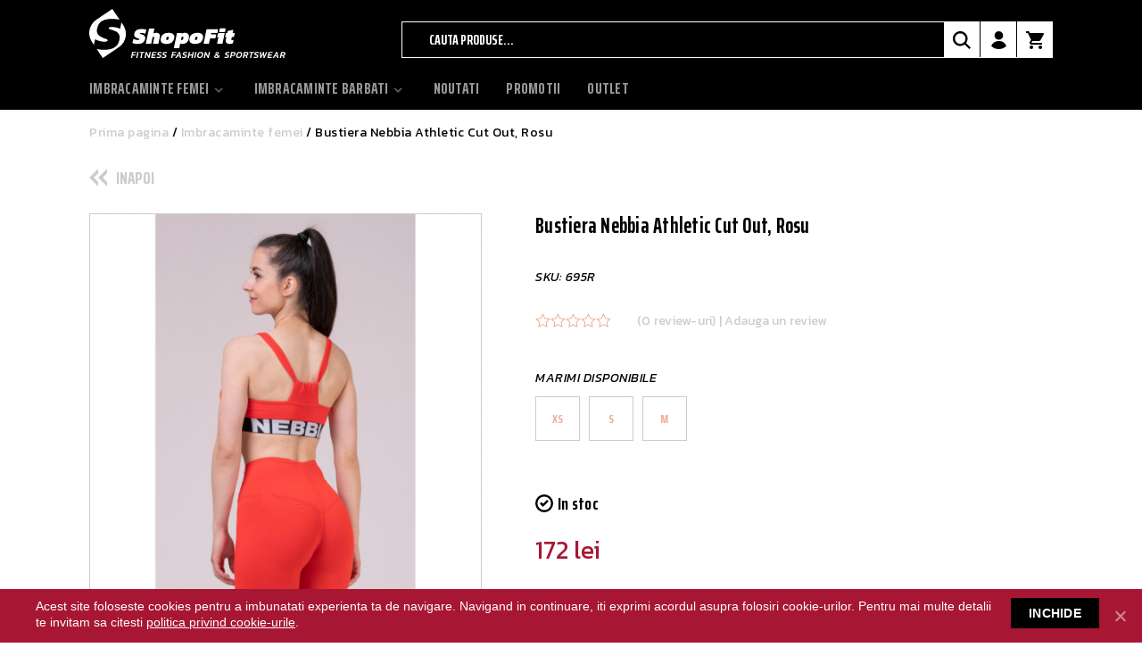

--- FILE ---
content_type: text/html; charset=UTF-8
request_url: https://www.shopofit.ro/produs/bustiera-nebbia-athletic-cut-out-rosu/
body_size: 19360
content:
<!DOCTYPE html>
<html>
  <head>
    <title>Bustiera Nebbia Athletic Cut Out, Rosu &ndash; shopofit.ro</title>
    <meta http-equiv="Content-Type" content="text/html; charset=utf-8" />

    <!-- All other meta tag here -->
    <meta name="viewport" content="width=device-width, initial-scale=1.0, user-scalable=no">
    <meta name="format-detection" content="telephone=no">

    <link href="https://fonts.googleapis.com/css?family=Kanit:100,100i,200,200i,300,300i,400,400i,500,500i,600,600i,700,700i,800,800i,900,900i|Saira+Extra+Condensed:100,200,300,400,500,600,700,800,900&amp;subset=latin-ext" rel="stylesheet">

    <!-- Css -->
    <link rel="stylesheet" type="text/css" href="https://www.shopofit.ro/wp-content/themes/nebbia/css/font-awesome.min.css" />
    <link rel="stylesheet" type="text/css" href="https://www.shopofit.ro/wp-content/themes/nebbia/css/slick.css" />
    <link rel="stylesheet" type="text/css" href="https://www.shopofit.ro/wp-content/themes/nebbia/css/transition.min.css" />
    <link rel="stylesheet" type="text/css" href="https://www.shopofit.ro/wp-content/themes/nebbia/css/dropdown.min.css" />
    <link rel="stylesheet" type="text/css" href="https://www.shopofit.ro/wp-content/themes/nebbia/css/jquery.fancybox.css" />
    <link rel="stylesheet" type="text/css" href="https://www.shopofit.ro/wp-content/themes/nebbia/css/style.css" />
    <link rel="stylesheet" type="text/css" href="https://www.shopofit.ro/wp-content/themes/nebbia/css/media.css" />

    <!-- Js -->
    <script src="https://ajax.googleapis.com/ajax/libs/jquery/1/jquery.min.js"></script>
    <script src="https://www.shopofit.ro/wp-content/themes/nebbia/js/slick.min.js"></script>
    <script src="https://www.shopofit.ro/wp-content/themes/nebbia/js/transition.min.js"></script>
    <script src="https://www.shopofit.ro/wp-content/themes/nebbia/js/dropdown.min.js"></script>
    <script src="https://www.shopofit.ro/wp-content/themes/nebbia/js/jquery.fancybox.pack.js"></script>
    <script src="https://www.shopofit.ro/wp-content/themes/nebbia/js/script.js"></script>

    <!-- Global site tag (gtag.js) - Google Analytics -->
    <script async src="https://www.googletagmanager.com/gtag/js?id=UA-167180309-1"></script>
    <script>
        window.dataLayer = window.dataLayer || [];
        function gtag(){dataLayer.push(arguments);}
        gtag('js', new Date());
        gtag('config', 'UA-167180309-1');
    </script>

  <link rel="alternate" hreflang="ro-ro" href="https://www.shopofit.ro/produs/bustiera-nebbia-athletic-cut-out-rosu/" />

<!-- The SEO Framework by Sybre Waaijer -->
<meta name="description" content="Stil, eleganta, confort….Nebbia intruneste toate aceste aspecte ca sa te simti bine purtand un produs Nebbia. Produsele noastre sunt concepute astfel incat pot&#8230;" />
<meta property="og:image" content="https://www.shopofit.ro/wp-content/uploads/2020/08/695R_-8.png" />
<meta property="og:image:width" content="680" />
<meta property="og:image:height" content="680" />
<meta property="og:locale" content="ro_RO" />
<meta property="og:type" content="product" />
<meta property="og:title" content="Bustiera Nebbia Athletic Cut Out, Rosu &ndash; shopofit.ro" />
<meta property="og:description" content="Stil, eleganta, confort….Nebbia intruneste toate aceste aspecte ca sa te simti bine purtand un produs Nebbia. Produsele noastre sunt concepute astfel incat pot fi purtate atat in sala cat si in zilele&#8230;" />
<meta property="og:url" content="https://www.shopofit.ro/produs/bustiera-nebbia-athletic-cut-out-rosu/" />
<meta property="og:site_name" content="shopofit.ro" />
<meta name="twitter:card" content="summary_large_image" />
<meta name="twitter:title" content="Bustiera Nebbia Athletic Cut Out, Rosu &ndash; shopofit.ro" />
<meta name="twitter:description" content="Stil, eleganta, confort….Nebbia intruneste toate aceste aspecte ca sa te simti bine purtand un produs Nebbia. Produsele noastre sunt concepute astfel incat pot fi purtate atat in sala cat si in zilele&#8230;" />
<meta name="twitter:image" content="https://www.shopofit.ro/wp-content/uploads/2020/08/695R_-8.png" />
<meta name="twitter:image:width" content="680" />
<meta name="twitter:image:height" content="680" />
<link rel="canonical" href="https://www.shopofit.ro/produs/bustiera-nebbia-athletic-cut-out-rosu/" />
<!-- / The SEO Framework by Sybre Waaijer | 18.52ms meta | 34.86ms boot -->

<link rel='dns-prefetch' href='//s.w.org' />
<link rel="alternate" type="application/rss+xml" title="Flux comentarii shopofit.ro &raquo; Bustiera Nebbia Athletic Cut Out, Rosu" href="https://www.shopofit.ro/produs/bustiera-nebbia-athletic-cut-out-rosu/feed/" />
		<script type="text/javascript">
			window._wpemojiSettings = {"baseUrl":"https:\/\/s.w.org\/images\/core\/emoji\/12.0.0-1\/72x72\/","ext":".png","svgUrl":"https:\/\/s.w.org\/images\/core\/emoji\/12.0.0-1\/svg\/","svgExt":".svg","source":{"concatemoji":"https:\/\/www.shopofit.ro\/wp-includes\/js\/wp-emoji-release.min.js?ver=5.3.20"}};
			!function(e,a,t){var n,r,o,i=a.createElement("canvas"),p=i.getContext&&i.getContext("2d");function s(e,t){var a=String.fromCharCode;p.clearRect(0,0,i.width,i.height),p.fillText(a.apply(this,e),0,0);e=i.toDataURL();return p.clearRect(0,0,i.width,i.height),p.fillText(a.apply(this,t),0,0),e===i.toDataURL()}function c(e){var t=a.createElement("script");t.src=e,t.defer=t.type="text/javascript",a.getElementsByTagName("head")[0].appendChild(t)}for(o=Array("flag","emoji"),t.supports={everything:!0,everythingExceptFlag:!0},r=0;r<o.length;r++)t.supports[o[r]]=function(e){if(!p||!p.fillText)return!1;switch(p.textBaseline="top",p.font="600 32px Arial",e){case"flag":return s([127987,65039,8205,9895,65039],[127987,65039,8203,9895,65039])?!1:!s([55356,56826,55356,56819],[55356,56826,8203,55356,56819])&&!s([55356,57332,56128,56423,56128,56418,56128,56421,56128,56430,56128,56423,56128,56447],[55356,57332,8203,56128,56423,8203,56128,56418,8203,56128,56421,8203,56128,56430,8203,56128,56423,8203,56128,56447]);case"emoji":return!s([55357,56424,55356,57342,8205,55358,56605,8205,55357,56424,55356,57340],[55357,56424,55356,57342,8203,55358,56605,8203,55357,56424,55356,57340])}return!1}(o[r]),t.supports.everything=t.supports.everything&&t.supports[o[r]],"flag"!==o[r]&&(t.supports.everythingExceptFlag=t.supports.everythingExceptFlag&&t.supports[o[r]]);t.supports.everythingExceptFlag=t.supports.everythingExceptFlag&&!t.supports.flag,t.DOMReady=!1,t.readyCallback=function(){t.DOMReady=!0},t.supports.everything||(n=function(){t.readyCallback()},a.addEventListener?(a.addEventListener("DOMContentLoaded",n,!1),e.addEventListener("load",n,!1)):(e.attachEvent("onload",n),a.attachEvent("onreadystatechange",function(){"complete"===a.readyState&&t.readyCallback()})),(n=t.source||{}).concatemoji?c(n.concatemoji):n.wpemoji&&n.twemoji&&(c(n.twemoji),c(n.wpemoji)))}(window,document,window._wpemojiSettings);
		</script>
		<style type="text/css">
img.wp-smiley,
img.emoji {
	display: inline !important;
	border: none !important;
	box-shadow: none !important;
	height: 1em !important;
	width: 1em !important;
	margin: 0 .07em !important;
	vertical-align: -0.1em !important;
	background: none !important;
	padding: 0 !important;
}
</style>
	<link rel='stylesheet' id='wp-block-library-css'  href='https://www.shopofit.ro/wp-includes/css/dist/block-library/style.min.css?ver=5.3.20' type='text/css' media='all' />
<link rel='stylesheet' id='wc-block-style-css'  href='https://www.shopofit.ro/wp-content/plugins/woocommerce/packages/woocommerce-blocks/build/style.css?ver=2.5.14' type='text/css' media='all' />
<link rel='stylesheet' id='cookie-notice-front-css'  href='https://www.shopofit.ro/wp-content/plugins/cookie-notice/css/front.min.css?ver=5.3.20' type='text/css' media='all' />
<link rel='stylesheet' id='wpa-css-css'  href='https://www.shopofit.ro/wp-content/plugins/honeypot/includes/css/wpa.css?ver=2.2.11' type='text/css' media='all' />
<link rel='stylesheet' id='woof-css'  href='https://www.shopofit.ro/wp-content/plugins/woocommerce-products-filter/css/front.css?ver=5.3.20' type='text/css' media='all' />
<link rel='stylesheet' id='chosen-drop-down-css'  href='https://www.shopofit.ro/wp-content/plugins/woocommerce-products-filter/js/chosen/chosen.min.css?ver=5.3.20' type='text/css' media='all' />
<link rel='stylesheet' id='plainoverlay-css'  href='https://www.shopofit.ro/wp-content/plugins/woocommerce-products-filter/css/plainoverlay.css?ver=5.3.20' type='text/css' media='all' />
<link rel='stylesheet' id='malihu-custom-scrollbar-css'  href='https://www.shopofit.ro/wp-content/plugins/woocommerce-products-filter/js/malihu-custom-scrollbar/jquery.mCustomScrollbar.css?ver=5.3.20' type='text/css' media='all' />
<link rel='stylesheet' id='icheck-jquery-color-css'  href='https://www.shopofit.ro/wp-content/plugins/woocommerce-products-filter/js/icheck/skins/flat/aero.css?ver=5.3.20' type='text/css' media='all' />
<link rel='stylesheet' id='woof_by_author_html_items-css'  href='https://www.shopofit.ro/wp-content/plugins/woocommerce-products-filter/ext/by_author/css/by_author.css?ver=5.3.20' type='text/css' media='all' />
<link rel='stylesheet' id='woof_by_backorder_html_items-css'  href='https://www.shopofit.ro/wp-content/plugins/woocommerce-products-filter/ext/by_backorder/css/by_backorder.css?ver=5.3.20' type='text/css' media='all' />
<link rel='stylesheet' id='woof_by_instock_html_items-css'  href='https://www.shopofit.ro/wp-content/plugins/woocommerce-products-filter/ext/by_instock/css/by_instock.css?ver=5.3.20' type='text/css' media='all' />
<link rel='stylesheet' id='woof_by_onsales_html_items-css'  href='https://www.shopofit.ro/wp-content/plugins/woocommerce-products-filter/ext/by_onsales/css/by_onsales.css?ver=5.3.20' type='text/css' media='all' />
<link rel='stylesheet' id='woocommerce-layout-css'  href='https://www.shopofit.ro/wp-content/plugins/woocommerce/assets/css/woocommerce-layout.css?ver=3.9.5' type='text/css' media='all' />
<link rel='stylesheet' id='woocommerce-smallscreen-css'  href='https://www.shopofit.ro/wp-content/plugins/woocommerce/assets/css/woocommerce-smallscreen.css?ver=3.9.5' type='text/css' media='only screen and (max-width: 768px)' />
<link rel='stylesheet' id='woocommerce-general-css'  href='https://www.shopofit.ro/wp-content/plugins/woocommerce/assets/css/woocommerce.css?ver=3.9.5' type='text/css' media='all' />
<style id='woocommerce-inline-inline-css' type='text/css'>
.woocommerce form .form-row .required { visibility: visible; }
</style>
<script type='text/javascript'>
/* <![CDATA[ */
var cnArgs = {"ajaxUrl":"https:\/\/www.shopofit.ro\/wp-admin\/admin-ajax.php","nonce":"e3545d2a1a","hideEffect":"fade","position":"bottom","onScroll":"0","onScrollOffset":"100","onClick":"0","cookieName":"cookie_notice_accepted","cookieTime":"2592000","cookieTimeRejected":"2592000","cookiePath":"\/","cookieDomain":"","redirection":"0","cache":"1","refuse":"0","revokeCookies":"0","revokeCookiesOpt":"automatic","secure":"1","coronabarActive":"0"};
/* ]]> */
</script>
<script type='text/javascript' src='https://www.shopofit.ro/wp-content/plugins/cookie-notice/js/front.min.js?ver=1.3.2'></script>
<script type='text/javascript' src='https://www.shopofit.ro/wp-includes/js/jquery/jquery.js?ver=1.12.4-wp'></script>
<script type='text/javascript' src='https://www.shopofit.ro/wp-includes/js/jquery/jquery-migrate.min.js?ver=1.4.1'></script>
<link rel='https://api.w.org/' href='https://www.shopofit.ro/wp-json/' />
<link rel="EditURI" type="application/rsd+xml" title="RSD" href="https://www.shopofit.ro/xmlrpc.php?rsd" />
<link rel="wlwmanifest" type="application/wlwmanifest+xml" href="https://www.shopofit.ro/wp-includes/wlwmanifest.xml" /> 
<link rel="alternate" type="application/json+oembed" href="https://www.shopofit.ro/wp-json/oembed/1.0/embed?url=https%3A%2F%2Fwww.shopofit.ro%2Fprodus%2Fbustiera-nebbia-athletic-cut-out-rosu%2F" />
<link rel="alternate" type="text/xml+oembed" href="https://www.shopofit.ro/wp-json/oembed/1.0/embed?url=https%3A%2F%2Fwww.shopofit.ro%2Fprodus%2Fbustiera-nebbia-athletic-cut-out-rosu%2F&#038;format=xml" />
<meta name="generator" content="WPML ver:4.3.6 stt:45;" />

<!-- This website runs the Product Feed PRO for WooCommerce by AdTribes.io plugin - version 11.9.9 -->
	<noscript><style>.woocommerce-product-gallery{ opacity: 1 !important; }</style></noscript>
				<script  type="text/javascript">
				!function(f,b,e,v,n,t,s){if(f.fbq)return;n=f.fbq=function(){n.callMethod?
					n.callMethod.apply(n,arguments):n.queue.push(arguments)};if(!f._fbq)f._fbq=n;
					n.push=n;n.loaded=!0;n.version='2.0';n.queue=[];t=b.createElement(e);t.async=!0;
					t.src=v;s=b.getElementsByTagName(e)[0];s.parentNode.insertBefore(t,s)}(window,
					document,'script','https://connect.facebook.net/en_US/fbevents.js');
			</script>
			<!-- WooCommerce Facebook Integration Begin -->
			<script  type="text/javascript">

				fbq('init', '188597449080430', {}, {
    "agent": "woocommerce-3.9.5-1.11.4"
});

				fbq( 'track', 'PageView', {
    "source": "woocommerce",
    "version": "3.9.5",
    "pluginVersion": "1.11.4"
} );

				document.addEventListener( 'DOMContentLoaded', function() {
					jQuery && jQuery( function( $ ) {
						// insert placeholder for events injected when a product is added to the cart through AJAX
						$( document.body ).append( '<div class=\"wc-facebook-pixel-event-placeholder\"></div>' );
					} );
				}, false );

			</script>
			<!-- WooCommerce Facebook Integration End -->
			        <script data-cfasync="false" data-no-optimize="1" data-pagespeed-no-defer>
          var track_option = 'BOTH';
          var ua_track_id = 'UA-249489465-1';
          var ga4_measure_id = 'G-KDM9N7W0H5';
          var adsTringId = '8948230801';
          var ads_ert = '1';
          var ads_edrt = '1';
          var remarketing_snippet_id = 'AW-11025624800';
        </script>
                  <!--Conversios.io – Google Analytics and Google Shopping plugin for WooCommerce-->
          <script async src="https://www.googletagmanager.com/gtag/js?id=G-KDM9N7W0H5"></script>
          <script data-cfasync="false" data-no-optimize="1" data-pagespeed-no-defer>
            window.dataLayer = window.dataLayer || [];
            function gtag(){dataLayer.push(arguments);}
            gtag("js", new Date());
            gtag("config", "G-KDM9N7W0H5",{ "anonymize_ip":true, "cookie_domain":"auto"});
            gtag("config", "UA-249489465-1");
          </script>
        <!-- Google tag (gtag.js) -->
<script async src="https://www.googletagmanager.com/gtag/js?id=AW-11025624800"></script>
<script>
  window.dataLayer = window.dataLayer || [];
  function gtag(){dataLayer.push(arguments);}
  gtag('js', new Date());

  gtag('config', 'AW-11025624800');
</script>
        <script>(window.gaDevIds=window.gaDevIds||[]).push('5CDcaG');</script>
        <link rel="icon" href="https://www.shopofit.ro/wp-content/uploads/2018/09/favicon-256-black-100x100.png" sizes="32x32" />
<link rel="icon" href="https://www.shopofit.ro/wp-content/uploads/2018/09/favicon-256-black.png" sizes="192x192" />
<link rel="apple-touch-icon-precomposed" href="https://www.shopofit.ro/wp-content/uploads/2018/09/favicon-256-black.png" />
<meta name="msapplication-TileImage" content="https://www.shopofit.ro/wp-content/uploads/2018/09/favicon-256-black.png" />
      
        <script type="text/javascript">
            if (typeof woof_lang_custom == 'undefined') {
                var woof_lang_custom = {};/*!!important*/
            }
            woof_lang_custom.backorder = "In stoc";
        </script>
              
        <script type="text/javascript">
            if (typeof woof_lang_custom == 'undefined') {
                var woof_lang_custom = {};/*!!important*/
            }
            woof_lang_custom.stock = "In stock";
        </script>
              
        <script type="text/javascript">
            if (typeof woof_lang_custom == 'undefined') {
                var woof_lang_custom = {};/*!!important*/
            }
            woof_lang_custom.onsales = "Promotii";
        </script>
              
        <script type="text/javascript">
            if (typeof woof_lang_custom == 'undefined') {
                var woof_lang_custom = {};/*!!important*/
            }
            woof_lang_custom.byrating = "By rating";
        </script>
                <script type="text/javascript">
            var woof_is_permalink =1;

            var woof_shop_page = "";
        
            var woof_really_curr_tax = {};
            var woof_current_page_link = location.protocol + '//' + location.host + location.pathname;
            //***lets remove pagination from woof_current_page_link
            woof_current_page_link = woof_current_page_link.replace(/\page\/[0-9]+/, "");
                            woof_current_page_link = "https://www.shopofit.ro/produse/";
                            var woof_link = 'https://www.shopofit.ro/wp-content/plugins/woocommerce-products-filter/';

                </script>

                <script>

            var woof_ajaxurl = "https://www.shopofit.ro/wp-admin/admin-ajax.php";

            var woof_lang = {
                'orderby': "orderby",
                'date': "date",
                'perpage': "per page",
                'pricerange': "Pret",
                'menu_order': "menu order",
                'popularity': "popularity",
                'rating': "rating",
                'price': "price low to high",
                'price-desc': "price high to low"
            };

            if (typeof woof_lang_custom == 'undefined') {
                var woof_lang_custom = {};/*!!important*/
            }

            //***

            var woof_is_mobile = 0;
        


            var woof_show_price_search_button = 0;
            var woof_show_price_search_type = 0;
        
            var woof_show_price_search_type = 5;

            var swoof_search_slug = "filter";

        
            var icheck_skin = {};
                                    icheck_skin.skin = "flat";
                icheck_skin.color = "aero";
        
            var is_woof_use_chosen =1;

        

            var woof_current_values = '{"stock":"instock"}';
            //+++
            var woof_lang_loading = "Loading ...";

        
            var woof_lang_show_products_filter = "show products filter";
            var woof_lang_hide_products_filter = "hide products filter";
            var woof_lang_pricerange = "Pret";

            //+++

            var woof_use_beauty_scroll =1;
            //+++
            var woof_autosubmit =1;
            var woof_ajaxurl = "https://www.shopofit.ro/wp-admin/admin-ajax.php";
            /*var woof_submit_link = "";*/
            var woof_is_ajax = 0;
            var woof_ajax_redraw = 0;
            var woof_ajax_page_num =1;
            var woof_ajax_first_done = false;
            var woof_checkboxes_slide_flag = false;


            //toggles
            var woof_toggle_type = "text";

            var woof_toggle_closed_text = "-";
            var woof_toggle_opened_text = "+";

            var woof_toggle_closed_image = "https://www.shopofit.ro/wp-content/plugins/woocommerce-products-filter/img/plus3.png";
            var woof_toggle_opened_image = "https://www.shopofit.ro/wp-content/plugins/woocommerce-products-filter/img/minus3.png";


            //indexes which can be displayed in red buttons panel
                    var woof_accept_array = ["min_price", "orderby", "perpage", "woof_author","backorder","stock","onsales","byrating","product_visibility","product_cat","product_tag","pa_brand","pa_culori","pa_marimi","translation_priority"];

        


            //***
            //for extensions

            var woof_ext_init_functions = null;
                        woof_ext_init_functions = '{"by_author":"woof_init_author","by_backorder":"woof_init_onbackorder","by_instock":"woof_init_instock","by_onsales":"woof_init_onsales"}';

        

        
            var woof_overlay_skin = "plainoverlay";

            jQuery(function () {
                woof_current_values = jQuery.parseJSON(woof_current_values);
                if (woof_current_values == null || woof_current_values.length == 0) {
                    woof_current_values = {};
                }

            });

            function woof_js_after_ajax_done() {
                jQuery(document).trigger('woof_ajax_done');
                    }
        </script>
          </head>
  <body class="product-template-default single single-product postid-10881 theme-nebbia cookies-not-set woocommerce woocommerce-page woocommerce-no-js">
    
    <div class="wrapper">

        <!-- Header -->
        <header id="header" class="cf">
            <div class="container">
                <div class="header-inner cf">
                    <div class="header-top cf">    
                                                    
                            <div class="logo-wrap"> 
                                <a class="logo-img" href="https://www.shopofit.ro" title="Yamamoto Nutrition"><img src="https://www.shopofit.ro/wp-content/uploads/2018/09/shopofit-white.svg" alt="Nebbia" title="Nebbia"></a>
                            </div>
                                                <div class="menu-btn-wrap"> 
                            <span class="menu-btn">
                                <span></span>
                                <span></span>
                                <span></span>
                                <span></span>
                            </span>
                        </div>
                        <div class="skip-links">    
                            <div class="header-actions cf">    
                                <div class="product-search">   
                                    <form role="search" method="get" class="woocommerce-product-search" action="https://www.shopofit.ro/">
	<label class="screen-reader-text" for="woocommerce-product-search-field-0">Caută după:</label>
	<input type="search" id="woocommerce-product-search-field-0" class="search-field" placeholder="Cauta produse..." value="" name="s" />
	<input type="submit" value="Caută" />
	<input type="hidden" name="post_type" value="product" />
</form>
                                </div>
                                
                                <div class="header-account">
                                                                                                                                <a class="header-icon account-icon not-logged-in" href="https://www.shopofit.ro/contul-meu/" title=""></a>
                                                                            </div>
                                
                                <div class="header-minicart">   
                                    <a href="https://www.shopofit.ro/cosul-meu/" class="header-icon shopping-cart-icon"></a>
                                </div> <!-- end of .header-minicart -->
                            </div> <!-- end of .header-actions -->
                        </div> <!-- end of .skip-links -->
                    </div>
                    
                    <nav class="navbar cf">
                        <div class="navbar-inner">
                            <ul id="menu-main-menu" class="menu"><li id="menu-item-587" class="menu-item menu-item-type-taxonomy menu-item-object-product_cat current-product-ancestor current-menu-parent current-product-parent menu-item-has-children menu-item-587"><a href="https://www.shopofit.ro/categorie-produs/imbracaminte-femei/">Imbracaminte femei</a>
<ul class="sub-menu">
	<li id="menu-item-588" class="menu-item menu-item-type-taxonomy menu-item-object-product_cat menu-item-588"><a href="https://www.shopofit.ro/categorie-produs/imbracaminte-femei/colanti-femei/">Colanti</a></li>
	<li id="menu-item-1123" class="menu-item menu-item-type-taxonomy menu-item-object-product_cat menu-item-1123"><a href="https://www.shopofit.ro/categorie-produs/imbracaminte-femei/pantaloni-lungi-femei/">Pantaloni lungi</a></li>
	<li id="menu-item-975" class="menu-item menu-item-type-taxonomy menu-item-object-product_cat menu-item-975"><a href="https://www.shopofit.ro/categorie-produs/imbracaminte-femei/pantaloni-scurti-femei/">Pantaloni scurti</a></li>
	<li id="menu-item-1097" class="menu-item menu-item-type-taxonomy menu-item-object-product_cat menu-item-1097"><a href="https://www.shopofit.ro/categorie-produs/imbracaminte-femei/tricouri/">Bluze</a></li>
	<li id="menu-item-589" class="menu-item menu-item-type-taxonomy menu-item-object-product_cat menu-item-589"><a href="https://www.shopofit.ro/categorie-produs/imbracaminte-femei/maiouri-femei/">Maiouri</a></li>
	<li id="menu-item-590" class="menu-item menu-item-type-taxonomy menu-item-object-product_cat current-product-ancestor current-menu-parent current-product-parent menu-item-590"><a href="https://www.shopofit.ro/categorie-produs/imbracaminte-femei/bustiere-femei/">Bustiere</a></li>
</ul>
</li>
<li id="menu-item-399" class="menu-item menu-item-type-taxonomy menu-item-object-product_cat menu-item-has-children menu-item-399"><a href="https://www.shopofit.ro/categorie-produs/imbracaminte-brabati/">Imbracaminte barbati</a>
<ul class="sub-menu">
	<li id="menu-item-581" class="menu-item menu-item-type-taxonomy menu-item-object-product_cat menu-item-581"><a href="https://www.shopofit.ro/categorie-produs/imbracaminte-brabati/colanti-barbati/">Colanti</a></li>
	<li id="menu-item-582" class="menu-item menu-item-type-taxonomy menu-item-object-product_cat menu-item-582"><a href="https://www.shopofit.ro/categorie-produs/imbracaminte-brabati/pantaloni-lungi-barbati/">Pantaloni lungi</a></li>
	<li id="menu-item-583" class="menu-item menu-item-type-taxonomy menu-item-object-product_cat menu-item-583"><a href="https://www.shopofit.ro/categorie-produs/imbracaminte-brabati/pantaloni-scurti-barbati/">Pantaloni scurti</a></li>
	<li id="menu-item-584" class="menu-item menu-item-type-taxonomy menu-item-object-product_cat menu-item-584"><a href="https://www.shopofit.ro/categorie-produs/imbracaminte-brabati/maiouri-barbati/">Maiouri</a></li>
	<li id="menu-item-585" class="menu-item menu-item-type-taxonomy menu-item-object-product_cat menu-item-585"><a href="https://www.shopofit.ro/categorie-produs/imbracaminte-brabati/tricouri-pulovere-hanorace-barbati/">Tricouri/Pulovere/Hanorace</a></li>
</ul>
</li>
<li id="menu-item-4996" class="menu-item menu-item-type-taxonomy menu-item-object-product_cat current-product-ancestor current-menu-parent current-product-parent menu-item-4996"><a href="https://www.shopofit.ro/categorie-produs/noutati/">Noutati</a></li>
<li id="menu-item-593" class="menu-item menu-item-type-taxonomy menu-item-object-product_cat menu-item-593"><a href="https://www.shopofit.ro/categorie-produs/promotii/">Promotii</a></li>
<li id="menu-item-594" class="menu-item menu-item-type-taxonomy menu-item-object-product_cat menu-item-594"><a href="https://www.shopofit.ro/categorie-produs/outlet/">Outlet</a></li>
</ul>                        </div>
                    </nav>
                </div> <!-- end of .header-inner -->
            </div> <!-- end of .container -->
                                        <div class="login-popup-wrapper">
                    <div class="login-popup-container">
                        <div class="login-header">
                            <span class="login-popup-icon"></span>
                            <span class="login-popup-title">Autentificare</span>  
                            <span class="close-login"></span>
                        </div>
                        <div class="login-popup-inner"> 
                            <div class="woocommerce"><div class="container">	

<div class="woocommerce-notices-wrapper"></div>


		<form class="woocommerce-form woocommerce-form-login login shopo-login" method="post">

			
			<p class="woocommerce-form-row woocommerce-form-row--wide form-row form-row-wide">
				<label for="username">Nume de utilizator sau e-mail <span class="required">*</span></label>
				<input type="text" class="woocommerce-Input woocommerce-Input--text input-text" name="username" id="username" value="" />
			</p>
			<p class="woocommerce-form-row woocommerce-form-row--wide form-row form-row-wide">
				<label for="password">Parola <span class="required">*</span></label>
				<input class="woocommerce-Input woocommerce-Input--text input-text" type="password" name="password" id="password" />
			</p>

			<input type="hidden" id="wpa_initiator" class="wpa_initiator" name="wpa_initiator" value="" />
			<div class="login-action-inner cf">
				<p class="remember-me">
					<label class="woocommerce-form__label woocommerce-form__label-for-checkbox inline">
						<input class="woocommerce-form__input woocommerce-form__input-checkbox" name="rememberme" type="checkbox" id="rememberme" value="forever" /> <i class="fa fa-check" aria-hidden="true"></i><span>Tine-ma minte</span>
					</label>
				</p>
				<p class="woocommerce-LostPassword lost_password">
					<a href="https://www.shopofit.ro/contul-meu/lost-password/">Ai uitat parola?</a>
				</p>
			</div>
			<p class="form-row sign-in-btn-container">
				<input type="hidden" id="woocommerce-login-nonce" name="woocommerce-login-nonce" value="23e281cce3" /><input type="hidden" name="_wp_http_referer" value="/produs/bustiera-nebbia-athletic-cut-out-rosu/" />				<button type="submit" class="btn orange-btn-2 login-btn" name="login" value="Autentificare " >Intra in cont<span class="login"></span></button>
			</p>

			
		</form>


</div></div>                        </div>
                    </div>
                </div>
                    </header>
        <!-- / Header -->

        <div class="wrapper-inner">
	<div class="container">
		<div id="container"><div id="content" role="main"><nav class="woocommerce-breadcrumb"><a href="https://www.shopofit.ro">Prima pagina</a>&nbsp;&#47;&nbsp;<a href="https://www.shopofit.ro/categorie-produs/imbracaminte-femei/">Imbracaminte femei</a>&nbsp;&#47;&nbsp;Bustiera Nebbia Athletic Cut Out, Rosu</nav>
			
				
<div class="woocommerce-notices-wrapper"></div>
<div class="page-section-title product-section-title cf">
	<a href="javascript:history.go(-1)" class="back-page-icon" title="Inapoi">Inapoi</a>
</div>

<div id="product-10881" class="post-10881 product type-product status-publish has-post-thumbnail product_cat-bustiere-femei product_cat-imbracaminte-femei product_cat-noutati pa_brand-nebbia pa_marimi-m pa_marimi-s pa_marimi-xs first instock shipping-taxable purchasable product-type-variable">

	<div class="product-container cf">
		<div class="woocommerce-product-gallery shopo-product-gallery woocommerce-product-gallery--with-images woocommerce-product-gallery--columns-4 images" data-columns="4" style="opacity: 0; transition: opacity .25s ease-in-out;">
	<figure class="woocommerce-product-gallery__wrapper cf">
		<div data-thumb="https://www.shopofit.ro/wp-content/uploads/2020/08/695R_-8-100x100.png" class="woocommerce-product-gallery__image main-img"><a class="prod-gallery main-image" rel="product-gallery" href="https://www.shopofit.ro/wp-content/uploads/2020/08/695R_-8.png"><img width="500" height="500" src="https://www.shopofit.ro/wp-content/uploads/2020/08/695R_-8-500x500.png" class="attachment-shop_single size-shop_single wp-post-image" alt="" title="695R_ (8)" data-caption="" data-src="https://www.shopofit.ro/wp-content/uploads/2020/08/695R_-8.png" data-large_image="https://www.shopofit.ro/wp-content/uploads/2020/08/695R_-8.png" data-large_image_width="680" data-large_image_height="680" srcset="https://www.shopofit.ro/wp-content/uploads/2020/08/695R_-8-500x500.png 500w, https://www.shopofit.ro/wp-content/uploads/2020/08/695R_-8-300x300.png 300w, https://www.shopofit.ro/wp-content/uploads/2020/08/695R_-8-150x150.png 150w, https://www.shopofit.ro/wp-content/uploads/2020/08/695R_-8-280x280.png 280w, https://www.shopofit.ro/wp-content/uploads/2020/08/695R_-8-100x100.png 100w, https://www.shopofit.ro/wp-content/uploads/2020/08/695R_-8.png 680w" sizes="(max-width: 500px) 100vw, 500px" /></a></div>
<div class="thumbnail-container">

	<div data-thumb="https://www.shopofit.ro/wp-content/uploads/2020/08/695R_-6-100x100.png" class="woocommerce-product-gallery__image"><a class="prod-gallery" rel="product-gallery" href="https://www.shopofit.ro/wp-content/uploads/2020/08/695R_-6.png"><img width="500" height="500" src="https://www.shopofit.ro/wp-content/uploads/2020/08/695R_-6-500x500.png" class="attachment-shop_single size-shop_single" alt="" title="695R_ (6)" data-caption="" data-src="https://www.shopofit.ro/wp-content/uploads/2020/08/695R_-6.png" data-large_image="https://www.shopofit.ro/wp-content/uploads/2020/08/695R_-6.png" data-large_image_width="680" data-large_image_height="680" srcset="https://www.shopofit.ro/wp-content/uploads/2020/08/695R_-6-500x500.png 500w, https://www.shopofit.ro/wp-content/uploads/2020/08/695R_-6-300x300.png 300w, https://www.shopofit.ro/wp-content/uploads/2020/08/695R_-6-150x150.png 150w, https://www.shopofit.ro/wp-content/uploads/2020/08/695R_-6-280x280.png 280w, https://www.shopofit.ro/wp-content/uploads/2020/08/695R_-6-100x100.png 100w, https://www.shopofit.ro/wp-content/uploads/2020/08/695R_-6.png 680w" sizes="(max-width: 500px) 100vw, 500px" /></a></div><div data-thumb="https://www.shopofit.ro/wp-content/uploads/2020/08/695R_-5-100x100.png" class="woocommerce-product-gallery__image"><a class="prod-gallery" rel="product-gallery" href="https://www.shopofit.ro/wp-content/uploads/2020/08/695R_-5.png"><img width="500" height="500" src="https://www.shopofit.ro/wp-content/uploads/2020/08/695R_-5-500x500.png" class="attachment-shop_single size-shop_single" alt="" title="695R_ (5)" data-caption="" data-src="https://www.shopofit.ro/wp-content/uploads/2020/08/695R_-5.png" data-large_image="https://www.shopofit.ro/wp-content/uploads/2020/08/695R_-5.png" data-large_image_width="680" data-large_image_height="680" srcset="https://www.shopofit.ro/wp-content/uploads/2020/08/695R_-5-500x500.png 500w, https://www.shopofit.ro/wp-content/uploads/2020/08/695R_-5-300x300.png 300w, https://www.shopofit.ro/wp-content/uploads/2020/08/695R_-5-150x150.png 150w, https://www.shopofit.ro/wp-content/uploads/2020/08/695R_-5-280x280.png 280w, https://www.shopofit.ro/wp-content/uploads/2020/08/695R_-5-100x100.png 100w, https://www.shopofit.ro/wp-content/uploads/2020/08/695R_-5.png 680w" sizes="(max-width: 500px) 100vw, 500px" /></a></div><div data-thumb="https://www.shopofit.ro/wp-content/uploads/2020/08/695R_-1-100x100.png" class="woocommerce-product-gallery__image"><a class="prod-gallery" rel="product-gallery" href="https://www.shopofit.ro/wp-content/uploads/2020/08/695R_-1.png"><img width="500" height="500" src="https://www.shopofit.ro/wp-content/uploads/2020/08/695R_-1-500x500.png" class="attachment-shop_single size-shop_single" alt="" title="695R_ (1)" data-caption="" data-src="https://www.shopofit.ro/wp-content/uploads/2020/08/695R_-1.png" data-large_image="https://www.shopofit.ro/wp-content/uploads/2020/08/695R_-1.png" data-large_image_width="680" data-large_image_height="680" srcset="https://www.shopofit.ro/wp-content/uploads/2020/08/695R_-1-500x500.png 500w, https://www.shopofit.ro/wp-content/uploads/2020/08/695R_-1-300x300.png 300w, https://www.shopofit.ro/wp-content/uploads/2020/08/695R_-1-150x150.png 150w, https://www.shopofit.ro/wp-content/uploads/2020/08/695R_-1-280x280.png 280w, https://www.shopofit.ro/wp-content/uploads/2020/08/695R_-1-100x100.png 100w, https://www.shopofit.ro/wp-content/uploads/2020/08/695R_-1.png 680w" sizes="(max-width: 500px) 100vw, 500px" /></a></div><div data-thumb="https://www.shopofit.ro/wp-content/uploads/2020/08/695R_-9-100x100.png" class="woocommerce-product-gallery__image"><a class="prod-gallery" rel="product-gallery" href="https://www.shopofit.ro/wp-content/uploads/2020/08/695R_-9.png"><img width="500" height="500" src="https://www.shopofit.ro/wp-content/uploads/2020/08/695R_-9-500x500.png" class="attachment-shop_single size-shop_single" alt="" title="695R_ (9)" data-caption="" data-src="https://www.shopofit.ro/wp-content/uploads/2020/08/695R_-9.png" data-large_image="https://www.shopofit.ro/wp-content/uploads/2020/08/695R_-9.png" data-large_image_width="680" data-large_image_height="680" srcset="https://www.shopofit.ro/wp-content/uploads/2020/08/695R_-9-500x500.png 500w, https://www.shopofit.ro/wp-content/uploads/2020/08/695R_-9-300x300.png 300w, https://www.shopofit.ro/wp-content/uploads/2020/08/695R_-9-150x150.png 150w, https://www.shopofit.ro/wp-content/uploads/2020/08/695R_-9-280x280.png 280w, https://www.shopofit.ro/wp-content/uploads/2020/08/695R_-9-100x100.png 100w, https://www.shopofit.ro/wp-content/uploads/2020/08/695R_-9.png 680w" sizes="(max-width: 500px) 100vw, 500px" /></a></div><div data-thumb="https://www.shopofit.ro/wp-content/uploads/2020/08/695R_-2-100x100.png" class="woocommerce-product-gallery__image"><a class="prod-gallery" rel="product-gallery" href="https://www.shopofit.ro/wp-content/uploads/2020/08/695R_-2.png"><img width="500" height="500" src="https://www.shopofit.ro/wp-content/uploads/2020/08/695R_-2-500x500.png" class="attachment-shop_single size-shop_single" alt="" title="695R_ (2)" data-caption="" data-src="https://www.shopofit.ro/wp-content/uploads/2020/08/695R_-2.png" data-large_image="https://www.shopofit.ro/wp-content/uploads/2020/08/695R_-2.png" data-large_image_width="680" data-large_image_height="680" srcset="https://www.shopofit.ro/wp-content/uploads/2020/08/695R_-2-500x500.png 500w, https://www.shopofit.ro/wp-content/uploads/2020/08/695R_-2-300x300.png 300w, https://www.shopofit.ro/wp-content/uploads/2020/08/695R_-2-150x150.png 150w, https://www.shopofit.ro/wp-content/uploads/2020/08/695R_-2-280x280.png 280w, https://www.shopofit.ro/wp-content/uploads/2020/08/695R_-2-100x100.png 100w, https://www.shopofit.ro/wp-content/uploads/2020/08/695R_-2.png 680w" sizes="(max-width: 500px) 100vw, 500px" /></a></div><div data-thumb="https://www.shopofit.ro/wp-content/uploads/2020/08/695R_-4-100x100.png" class="woocommerce-product-gallery__image"><a class="prod-gallery" rel="product-gallery" href="https://www.shopofit.ro/wp-content/uploads/2020/08/695R_-4.png"><img width="500" height="500" src="https://www.shopofit.ro/wp-content/uploads/2020/08/695R_-4-500x500.png" class="attachment-shop_single size-shop_single" alt="" title="695R_ (4)" data-caption="" data-src="https://www.shopofit.ro/wp-content/uploads/2020/08/695R_-4.png" data-large_image="https://www.shopofit.ro/wp-content/uploads/2020/08/695R_-4.png" data-large_image_width="680" data-large_image_height="680" srcset="https://www.shopofit.ro/wp-content/uploads/2020/08/695R_-4-500x500.png 500w, https://www.shopofit.ro/wp-content/uploads/2020/08/695R_-4-300x300.png 300w, https://www.shopofit.ro/wp-content/uploads/2020/08/695R_-4-150x150.png 150w, https://www.shopofit.ro/wp-content/uploads/2020/08/695R_-4-280x280.png 280w, https://www.shopofit.ro/wp-content/uploads/2020/08/695R_-4-100x100.png 100w, https://www.shopofit.ro/wp-content/uploads/2020/08/695R_-4.png 680w" sizes="(max-width: 500px) 100vw, 500px" /></a></div><div data-thumb="https://www.shopofit.ro/wp-content/uploads/2020/08/695R_-3-100x100.png" class="woocommerce-product-gallery__image"><a class="prod-gallery" rel="product-gallery" href="https://www.shopofit.ro/wp-content/uploads/2020/08/695R_-3.png"><img width="500" height="500" src="https://www.shopofit.ro/wp-content/uploads/2020/08/695R_-3-500x500.png" class="attachment-shop_single size-shop_single" alt="" title="695R_ (3)" data-caption="" data-src="https://www.shopofit.ro/wp-content/uploads/2020/08/695R_-3.png" data-large_image="https://www.shopofit.ro/wp-content/uploads/2020/08/695R_-3.png" data-large_image_width="680" data-large_image_height="680" srcset="https://www.shopofit.ro/wp-content/uploads/2020/08/695R_-3-500x500.png 500w, https://www.shopofit.ro/wp-content/uploads/2020/08/695R_-3-300x300.png 300w, https://www.shopofit.ro/wp-content/uploads/2020/08/695R_-3-150x150.png 150w, https://www.shopofit.ro/wp-content/uploads/2020/08/695R_-3-280x280.png 280w, https://www.shopofit.ro/wp-content/uploads/2020/08/695R_-3-100x100.png 100w, https://www.shopofit.ro/wp-content/uploads/2020/08/695R_-3.png 680w" sizes="(max-width: 500px) 100vw, 500px" /></a></div></div> <!-- end of thumbnail-container -->	</figure>
</div>

		<div class="summary entry-summary shopo-summary">

			
<div class="product-meta-container cf">
    <div class="product-meta-inner">
	   <h1 class="product_title entry-title">Bustiera Nebbia Athletic Cut Out, Rosu</h1><div class="product_meta">

	
	
		<span class="sku_wrapper">SKU: <span class="sku">695R</span></span>

	
	
	
	
</div>

            <div class="woocommerce-product-rating shopo-rating no-rating">
                <div class="star-rating">
                    <span style="width: 0%;"></span>
                </div>          
                <p class="no-rating-text"><span>(0 review-uri) | <a href="#reviews" class="woocommerce-review-link" rel="nofollow">Adauga un review</a></span></p>
            </div>
            </div> <!-- end of .product-meta-inner -->
    <div class="product-attributes cf">
                            </div> <!-- end of.product-attributes -->
</div> <!-- end of .product-meta-container -->

<div class="cf product-actions">


<form class="variations_form cart" method="post" enctype='multipart/form-data' data-product_id="10881" data-product_variations="[{&quot;attributes&quot;:{&quot;attribute_pa_marimi&quot;:&quot;xs&quot;},&quot;availability_html&quot;:&quot;    &lt;div class=\&quot;stock-status cf\&quot;&gt;  \n        &lt;p class=\&quot;stock in-stock\&quot;&gt;In stoc&lt;\/p&gt;\n    &lt;\/div&gt;\n            &lt;div class=\&quot;price-container cf\&quot;&gt;\n            &lt;p class=\&quot;price\&quot;&gt;&lt;span class=\&quot;woocommerce-Price-amount amount\&quot;&gt;172,00&amp;nbsp;&lt;span class=\&quot;woocommerce-Price-currencySymbol\&quot;&gt;lei&lt;\/span&gt;&lt;\/span&gt;&lt;\/p&gt;\n        &lt;\/div&gt;\n    &quot;,&quot;backorders_allowed&quot;:false,&quot;dimensions&quot;:{&quot;length&quot;:&quot;&quot;,&quot;width&quot;:&quot;&quot;,&quot;height&quot;:&quot;&quot;},&quot;dimensions_html&quot;:&quot;Nu se aplic\u0103&quot;,&quot;display_price&quot;:172,&quot;display_regular_price&quot;:172,&quot;image&quot;:{&quot;title&quot;:&quot;695R_ (8)&quot;,&quot;caption&quot;:&quot;&quot;,&quot;url&quot;:&quot;https:\/\/www.shopofit.ro\/wp-content\/uploads\/2020\/08\/695R_-8.png&quot;,&quot;alt&quot;:&quot;&quot;,&quot;src&quot;:&quot;https:\/\/www.shopofit.ro\/wp-content\/uploads\/2020\/08\/695R_-8-500x500.png&quot;,&quot;srcset&quot;:&quot;https:\/\/www.shopofit.ro\/wp-content\/uploads\/2020\/08\/695R_-8-500x500.png 500w, https:\/\/www.shopofit.ro\/wp-content\/uploads\/2020\/08\/695R_-8-300x300.png 300w, https:\/\/www.shopofit.ro\/wp-content\/uploads\/2020\/08\/695R_-8-150x150.png 150w, https:\/\/www.shopofit.ro\/wp-content\/uploads\/2020\/08\/695R_-8-280x280.png 280w, https:\/\/www.shopofit.ro\/wp-content\/uploads\/2020\/08\/695R_-8-100x100.png 100w, https:\/\/www.shopofit.ro\/wp-content\/uploads\/2020\/08\/695R_-8.png 680w&quot;,&quot;sizes&quot;:&quot;(max-width: 500px) 100vw, 500px&quot;,&quot;full_src&quot;:&quot;https:\/\/www.shopofit.ro\/wp-content\/uploads\/2020\/08\/695R_-8.png&quot;,&quot;full_src_w&quot;:680,&quot;full_src_h&quot;:680,&quot;gallery_thumbnail_src&quot;:&quot;https:\/\/www.shopofit.ro\/wp-content\/uploads\/2020\/08\/695R_-8-100x100.png&quot;,&quot;gallery_thumbnail_src_w&quot;:100,&quot;gallery_thumbnail_src_h&quot;:100,&quot;thumb_src&quot;:&quot;https:\/\/www.shopofit.ro\/wp-content\/uploads\/2020\/08\/695R_-8-280x280.png&quot;,&quot;thumb_src_w&quot;:280,&quot;thumb_src_h&quot;:280,&quot;src_w&quot;:500,&quot;src_h&quot;:500},&quot;image_id&quot;:&quot;10891&quot;,&quot;is_downloadable&quot;:false,&quot;is_in_stock&quot;:true,&quot;is_purchasable&quot;:true,&quot;is_sold_individually&quot;:&quot;no&quot;,&quot;is_virtual&quot;:false,&quot;max_qty&quot;:1,&quot;min_qty&quot;:1,&quot;price_html&quot;:&quot;&quot;,&quot;sku&quot;:&quot;695R-XS&quot;,&quot;variation_description&quot;:&quot;&quot;,&quot;variation_id&quot;:10882,&quot;variation_is_active&quot;:true,&quot;variation_is_visible&quot;:true,&quot;weight&quot;:&quot;&quot;,&quot;weight_html&quot;:&quot;Nu se aplic\u0103&quot;},{&quot;attributes&quot;:{&quot;attribute_pa_marimi&quot;:&quot;s&quot;},&quot;availability_html&quot;:&quot;    &lt;div class=\&quot;stock-status cf\&quot;&gt;  \n        &lt;p class=\&quot;stock in-stock\&quot;&gt;In stoc&lt;\/p&gt;\n    &lt;\/div&gt;\n            &lt;div class=\&quot;price-container cf\&quot;&gt;\n            &lt;p class=\&quot;price\&quot;&gt;&lt;span class=\&quot;woocommerce-Price-amount amount\&quot;&gt;172,00&amp;nbsp;&lt;span class=\&quot;woocommerce-Price-currencySymbol\&quot;&gt;lei&lt;\/span&gt;&lt;\/span&gt;&lt;\/p&gt;\n        &lt;\/div&gt;\n    &quot;,&quot;backorders_allowed&quot;:false,&quot;dimensions&quot;:{&quot;length&quot;:&quot;&quot;,&quot;width&quot;:&quot;&quot;,&quot;height&quot;:&quot;&quot;},&quot;dimensions_html&quot;:&quot;Nu se aplic\u0103&quot;,&quot;display_price&quot;:172,&quot;display_regular_price&quot;:172,&quot;image&quot;:{&quot;title&quot;:&quot;695R_ (8)&quot;,&quot;caption&quot;:&quot;&quot;,&quot;url&quot;:&quot;https:\/\/www.shopofit.ro\/wp-content\/uploads\/2020\/08\/695R_-8.png&quot;,&quot;alt&quot;:&quot;&quot;,&quot;src&quot;:&quot;https:\/\/www.shopofit.ro\/wp-content\/uploads\/2020\/08\/695R_-8-500x500.png&quot;,&quot;srcset&quot;:&quot;https:\/\/www.shopofit.ro\/wp-content\/uploads\/2020\/08\/695R_-8-500x500.png 500w, https:\/\/www.shopofit.ro\/wp-content\/uploads\/2020\/08\/695R_-8-300x300.png 300w, https:\/\/www.shopofit.ro\/wp-content\/uploads\/2020\/08\/695R_-8-150x150.png 150w, https:\/\/www.shopofit.ro\/wp-content\/uploads\/2020\/08\/695R_-8-280x280.png 280w, https:\/\/www.shopofit.ro\/wp-content\/uploads\/2020\/08\/695R_-8-100x100.png 100w, https:\/\/www.shopofit.ro\/wp-content\/uploads\/2020\/08\/695R_-8.png 680w&quot;,&quot;sizes&quot;:&quot;(max-width: 500px) 100vw, 500px&quot;,&quot;full_src&quot;:&quot;https:\/\/www.shopofit.ro\/wp-content\/uploads\/2020\/08\/695R_-8.png&quot;,&quot;full_src_w&quot;:680,&quot;full_src_h&quot;:680,&quot;gallery_thumbnail_src&quot;:&quot;https:\/\/www.shopofit.ro\/wp-content\/uploads\/2020\/08\/695R_-8-100x100.png&quot;,&quot;gallery_thumbnail_src_w&quot;:100,&quot;gallery_thumbnail_src_h&quot;:100,&quot;thumb_src&quot;:&quot;https:\/\/www.shopofit.ro\/wp-content\/uploads\/2020\/08\/695R_-8-280x280.png&quot;,&quot;thumb_src_w&quot;:280,&quot;thumb_src_h&quot;:280,&quot;src_w&quot;:500,&quot;src_h&quot;:500},&quot;image_id&quot;:&quot;10891&quot;,&quot;is_downloadable&quot;:false,&quot;is_in_stock&quot;:true,&quot;is_purchasable&quot;:true,&quot;is_sold_individually&quot;:&quot;no&quot;,&quot;is_virtual&quot;:false,&quot;max_qty&quot;:2,&quot;min_qty&quot;:1,&quot;price_html&quot;:&quot;&quot;,&quot;sku&quot;:&quot;695R-S&quot;,&quot;variation_description&quot;:&quot;&quot;,&quot;variation_id&quot;:10883,&quot;variation_is_active&quot;:true,&quot;variation_is_visible&quot;:true,&quot;weight&quot;:&quot;&quot;,&quot;weight_html&quot;:&quot;Nu se aplic\u0103&quot;},{&quot;attributes&quot;:{&quot;attribute_pa_marimi&quot;:&quot;m&quot;},&quot;availability_html&quot;:&quot;    &lt;div class=\&quot;stock-status cf\&quot;&gt;  \n        &lt;p class=\&quot;stock in-stock\&quot;&gt;In stoc&lt;\/p&gt;\n    &lt;\/div&gt;\n            &lt;div class=\&quot;price-container cf\&quot;&gt;\n            &lt;p class=\&quot;price\&quot;&gt;&lt;span class=\&quot;woocommerce-Price-amount amount\&quot;&gt;172,00&amp;nbsp;&lt;span class=\&quot;woocommerce-Price-currencySymbol\&quot;&gt;lei&lt;\/span&gt;&lt;\/span&gt;&lt;\/p&gt;\n        &lt;\/div&gt;\n    &quot;,&quot;backorders_allowed&quot;:false,&quot;dimensions&quot;:{&quot;length&quot;:&quot;&quot;,&quot;width&quot;:&quot;&quot;,&quot;height&quot;:&quot;&quot;},&quot;dimensions_html&quot;:&quot;Nu se aplic\u0103&quot;,&quot;display_price&quot;:172,&quot;display_regular_price&quot;:172,&quot;image&quot;:{&quot;title&quot;:&quot;695R_ (8)&quot;,&quot;caption&quot;:&quot;&quot;,&quot;url&quot;:&quot;https:\/\/www.shopofit.ro\/wp-content\/uploads\/2020\/08\/695R_-8.png&quot;,&quot;alt&quot;:&quot;&quot;,&quot;src&quot;:&quot;https:\/\/www.shopofit.ro\/wp-content\/uploads\/2020\/08\/695R_-8-500x500.png&quot;,&quot;srcset&quot;:&quot;https:\/\/www.shopofit.ro\/wp-content\/uploads\/2020\/08\/695R_-8-500x500.png 500w, https:\/\/www.shopofit.ro\/wp-content\/uploads\/2020\/08\/695R_-8-300x300.png 300w, https:\/\/www.shopofit.ro\/wp-content\/uploads\/2020\/08\/695R_-8-150x150.png 150w, https:\/\/www.shopofit.ro\/wp-content\/uploads\/2020\/08\/695R_-8-280x280.png 280w, https:\/\/www.shopofit.ro\/wp-content\/uploads\/2020\/08\/695R_-8-100x100.png 100w, https:\/\/www.shopofit.ro\/wp-content\/uploads\/2020\/08\/695R_-8.png 680w&quot;,&quot;sizes&quot;:&quot;(max-width: 500px) 100vw, 500px&quot;,&quot;full_src&quot;:&quot;https:\/\/www.shopofit.ro\/wp-content\/uploads\/2020\/08\/695R_-8.png&quot;,&quot;full_src_w&quot;:680,&quot;full_src_h&quot;:680,&quot;gallery_thumbnail_src&quot;:&quot;https:\/\/www.shopofit.ro\/wp-content\/uploads\/2020\/08\/695R_-8-100x100.png&quot;,&quot;gallery_thumbnail_src_w&quot;:100,&quot;gallery_thumbnail_src_h&quot;:100,&quot;thumb_src&quot;:&quot;https:\/\/www.shopofit.ro\/wp-content\/uploads\/2020\/08\/695R_-8-280x280.png&quot;,&quot;thumb_src_w&quot;:280,&quot;thumb_src_h&quot;:280,&quot;src_w&quot;:500,&quot;src_h&quot;:500},&quot;image_id&quot;:&quot;10891&quot;,&quot;is_downloadable&quot;:false,&quot;is_in_stock&quot;:true,&quot;is_purchasable&quot;:true,&quot;is_sold_individually&quot;:&quot;no&quot;,&quot;is_virtual&quot;:false,&quot;max_qty&quot;:1,&quot;min_qty&quot;:1,&quot;price_html&quot;:&quot;&quot;,&quot;sku&quot;:&quot;695R-M&quot;,&quot;variation_description&quot;:&quot;&quot;,&quot;variation_id&quot;:10884,&quot;variation_is_active&quot;:true,&quot;variation_is_visible&quot;:true,&quot;weight&quot;:&quot;&quot;,&quot;weight_html&quot;:&quot;Nu se aplic\u0103&quot;}]">
	

		
		<div class="single_variation_wrap cf">
			
			<div class="variations custom-variations normal-price" cellspacing="0">

									<div class="variation-row">
						<span class="label">Marimi disponibile</span>
						<ul class="size-select-list cf">
											            <li class="in-stock-size" data-sku="695R-XS" id="xs">xs</li>
					        					            <li class="in-stock-size" data-sku="695R-S" id="s">s</li>
					        					            <li class="in-stock-size" data-sku="695R-M" id="m">m</li>
					        				        </ul>
						<div class="value">
							<select id="pa_marimi" class="" name="attribute_pa_marimi" data-attribute_name="attribute_pa_marimi" data-show_option_none="yes"><option value="">Alege o opțiune</option><option value="xs" >XS</option><option value="s" >S</option><option value="m" >M</option></select>						</div>
					</div>
				
			</div>

			<div class="product-actions cf">

			    <div class="stock-status cf normal-price-stock">
			    					    	<p class="stock in-stock">In stoc</p>
				    			    </div>
	            <div class="price-container cf">
		            <p class="price">
		            				            	<ins><span class="woocommerce-Price-amount amount">172&nbsp;<span class="woocommerce-Price-currencySymbol">lei</span></span></ins>
			            		            </p>
		        </div>
			    
			</div>
		<div class="woocommerce-variation single_variation"></div><div class="woocommerce-variation-add-to-cart variations_button cf">
	<button type="submit" class="single_add_to_cart_button button btn orange-btn-2 cart-btn product-cart-btn">Adauga in cos</button>
	<input type="hidden" name="add-to-cart" value="10881" />
	<input type="hidden" name="product_id" value="10881" />
	<input type="hidden" name="variation_id" class="variation_id" value="0" />
</div>
	</div> <!-- end of single_variation_wrap -->

	
	</form>



		</div><!-- .summary -->
	</div> <!-- .product-container -->

	<div class="product-description cf">	
		  <h2>Descriere</h2>
	
	<p>Stil, eleganta, confort….Nebbia intruneste toate aceste aspecte ca sa te simti bine purtand un produs Nebbia.</p>
<p>Produsele noastre sunt concepute astfel incat pot fi purtate atat in sala cat si in zilele obisnuite.</p>
<p>Materialele da inalta calitate, ultra fine combinate cu designul modern face ca Nebbia sa fie lider pe piata hainelor sportive.</p>
<p>Vrei sa te simti unic?….alege Nebbia.</p>
<p>80% polyamide, 30% elastane</p>
<p>&nbsp;</p>
</div>

	<div class="woocommerce-tabs wc-tabs-wrapper shopo-tabs">
		<ul class="tabs wc-tabs cf" role="tablist">
							<li class="specifications_tab_tab" id="tab-title-specifications_tab" role="tab" aria-controls="tab-specifications_tab">
					<a href="#tab-specifications_tab">Specificatii</a>
				</li>
							<li class="reviews_tab" id="tab-title-reviews" role="tab" aria-controls="tab-reviews">
					<a href="#tab-reviews">Review-uri (0)</a>
				</li>
					</ul>
					<div class="woocommerce-Tabs-panel woocommerce-Tabs-panel--specifications_tab panel entry-content wc-tab" id="tab-specifications_tab" role="tabpanel" aria-labelledby="tab-title-specifications_tab">
				<div class="specifications-container cf">
    <div class="specifications-inner">

                <table class="clothes-specs">
            <tbody>
                <tr>
                    <td>Brand</td>
                    <td>Nebbia</td>
                </tr>
                <tr>
                    <td>Pentru</td>
                    <td>Femei</td>
                </tr>
                <tr>
                    <td>Tip</td>
                    <td></td>
                </tr>
                <tr>
                    <td>Culoare</td>
                    <td>Negru</td>
                </tr>
                <tr>
                    <td>Material</td>
                    <td>80% polyamide, 30% elastane</td>
                </tr>
                <tr>
                    <td>Stil</td>
                    <td></td>
                </tr>
                <tr>
                    <td>Sezon</td>
                    <td></td>
                </tr>
            </tbody>
        </table>
	   
            </div> <!-- end of .specifications-inner -->
    
    
</div> <!-- end of .specifications-container -->
			</div>
					<div class="woocommerce-Tabs-panel woocommerce-Tabs-panel--reviews panel entry-content wc-tab" id="tab-reviews" role="tabpanel" aria-labelledby="tab-title-reviews">
				<div id="reviews" class="woocommerce-Reviews shopo-reviews">
	<div id="comments">

		

			</div>

	
		<div id="review_form_wrapper">
			<div id="review_form" class="shopo-review-form shopo-form">
					<div id="respond" class="comment-respond">
		<h2 id="reply-title" class="comment-reply-title shopo-reply-title">Fii primul care adaugi un review <small><a rel="nofollow" id="cancel-comment-reply-link" href="/produs/bustiera-nebbia-athletic-cut-out-rosu/#respond" style="display:none;">Anulează răspunsul</a></small></h2><form action="https://www.shopofit.ro/wp-comments-post.php" method="post" id="commentform" class="comment-form"><p class="comment-notes"><span id="email-notes">Adresa ta de email nu va fi publicată.</span> Câmpurile obligatorii sunt marcate cu <span class="required">*</span></p><div class="comment-form-rating shopo-comment-form-rating"><label for="rating">Evaluarea ta</label><select name="rating" id="rating" aria-required="true" required>
							<option value="">Evaluează&hellip;</option>
							<option value="5">Perfect</option>
							<option value="4">Bun</option>
							<option value="3">Mediu</option>
							<option value="2">Nu-i rău</option>
							<option value="1">Foarte slaba</option>
						</select></div><p class="comment-form-comment"><label for="comment">Opinia ta <span class="required">*</span></label><textarea id="comment" name="comment" cols="45" rows="8" aria-required="true" required></textarea></p><input name="wpml_language_code" type="hidden" value="ro" /><div class="comment-form-user"><p class="comment-form-author"><label for="author">Nume <span class="required">*</span></label> <input id="author" name="author" type="text" value="" size="30" aria-required="true" required /></p>
<p class="comment-form-email"><label for="email">Email <span class="required">*</span></label> <input id="email" name="email" type="email" value="" size="30" aria-required="true" required /></p></div>
<p class="comment-form-cookies-consent"><input id="wp-comment-cookies-consent" name="wp-comment-cookies-consent" type="checkbox" value="yes" /> <label for="wp-comment-cookies-consent">Salvează-mi numele, emailul și situl web în acest navigator pentru data viitoare când o să comentez.</label></p>
<p class="form-submit"><input name="submit" type="submit" id="submit" class="submit" value="Trimite" /> <input type='hidden' name='comment_post_ID' value='10881' id='comment_post_ID' />
<input type='hidden' name='comment_parent' id='comment_parent' value='0' />
</p><p style="display: none;"><input type="hidden" id="akismet_comment_nonce" name="akismet_comment_nonce" value="be0b5ee213" /></p><p style="display: none;"><input type="hidden" id="ak_js" name="ak_js" value="27"/></p></form>	</div><!-- #respond -->
				</div>
		</div>

	
	<div class="clear"></div>
</div>
			</div>
			</div>

	
	<section class="related default-carousel shopo-related">
		
		<h2>Produse similare</h2>
		<div class="shopo-related-inner">
			<ul class="products">

				
					<li class="post-2019 product type-product status-publish has-post-thumbnail product_cat-imbracaminte-femei product_cat-maiouri-femei pa_brand-nebbia pa_marimi-s pa_marimi-m pa_marimi-l first instock shipping-taxable purchasable product-type-variable">
	
	<div class="cat-product-info">	
		<div class="cat-thumbnail-container">
			<a href="https://www.shopofit.ro/produs/tricou-nebbia-letters-black/" class="woocommerce-LoopProduct-link woocommerce-loop-product__link"><img width="280" height="280" src="https://www.shopofit.ro/wp-content/uploads/2020/05/DSC_0886-280x280.jpg" class="attachment-woocommerce_thumbnail size-woocommerce_thumbnail" alt="" srcset="https://www.shopofit.ro/wp-content/uploads/2020/05/DSC_0886-280x280.jpg 280w, https://www.shopofit.ro/wp-content/uploads/2020/05/DSC_0886-300x300.jpg 300w, https://www.shopofit.ro/wp-content/uploads/2020/05/DSC_0886-150x150.jpg 150w, https://www.shopofit.ro/wp-content/uploads/2020/05/DSC_0886-500x500.jpg 500w, https://www.shopofit.ro/wp-content/uploads/2020/05/DSC_0886-100x100.jpg 100w, https://www.shopofit.ro/wp-content/uploads/2020/05/DSC_0886.jpg 680w" sizes="(max-width: 280px) 100vw, 280px" />		</div> <!-- end of .cat-thumnail-container -->

		<div class="cat-product-title">	
			<h2 class="woocommerce-loop-product__title">Tricou Nebbia Letters, black</h2>		</div> <!-- end cat-product-title -->

		
	<span class="price"><span class="woocommerce-Price-amount amount">165,00&nbsp;<span class="woocommerce-Price-currencySymbol">lei</span></span></span>
	</div> <!-- end cat-product-info -->

	</a><a rel="nofollow" href="https://www.shopofit.ro/produs/tricou-nebbia-letters-black/" data-quantity="1" data-product_id="2019" data-product_sku="680B" class="btn orange-btn-2 cart-btn product_type_simple add_to_cart_button ajax_add_to_cart">Adauga in cos <span class="cart"></span></a></li>

				
					<li class="post-11978 product type-product status-publish has-post-thumbnail product_cat-imbracaminte-femei product_cat-bustiere-femei product_cat-noutati pa_brand-nebbia pa_marimi-s pa_marimi-m  instock shipping-taxable purchasable product-type-variable">
	
	<div class="cat-product-info">	
		<div class="cat-thumbnail-container">
			<a href="https://www.shopofit.ro/produs/bustiera-nebbia-aloha-babe-negru/" class="woocommerce-LoopProduct-link woocommerce-loop-product__link"><img width="280" height="280" src="https://www.shopofit.ro/wp-content/uploads/2020/08/551_-9-280x280.png" class="attachment-woocommerce_thumbnail size-woocommerce_thumbnail" alt="" srcset="https://www.shopofit.ro/wp-content/uploads/2020/08/551_-9-280x280.png 280w, https://www.shopofit.ro/wp-content/uploads/2020/08/551_-9-300x300.png 300w, https://www.shopofit.ro/wp-content/uploads/2020/08/551_-9-150x150.png 150w, https://www.shopofit.ro/wp-content/uploads/2020/08/551_-9-500x500.png 500w, https://www.shopofit.ro/wp-content/uploads/2020/08/551_-9-100x100.png 100w, https://www.shopofit.ro/wp-content/uploads/2020/08/551_-9.png 680w" sizes="(max-width: 280px) 100vw, 280px" />		</div> <!-- end of .cat-thumnail-container -->

		<div class="cat-product-title">	
			<h2 class="woocommerce-loop-product__title">Bustiera Nebbia ALOHA BABE, Negru</h2>		</div> <!-- end cat-product-title -->

		
	<span class="price"><span class="woocommerce-Price-amount amount">162,00&nbsp;<span class="woocommerce-Price-currencySymbol">lei</span></span></span>
	</div> <!-- end cat-product-info -->

	</a><a rel="nofollow" href="https://www.shopofit.ro/produs/bustiera-nebbia-aloha-babe-negru/" data-quantity="1" data-product_id="11978" data-product_sku="551B" class="btn orange-btn-2 cart-btn product_type_simple add_to_cart_button ajax_add_to_cart">Adauga in cos <span class="cart"></span></a></li>

				
					<li class="post-1124 product type-product status-publish has-post-thumbnail product_cat-imbracaminte-femei product_cat-pantaloni-lungi-femei pa_brand-nebbia pa_marimi-s pa_marimi-m pa_marimi-l  instock shipping-taxable purchasable product-type-variable">
	
	<div class="cat-product-info">	
		<div class="cat-thumbnail-container">
			<a href="https://www.shopofit.ro/produs/pantaloni-lungi-drop-crotch-nebbia-negru/" class="woocommerce-LoopProduct-link woocommerce-loop-product__link"><img width="280" height="280" src="https://www.shopofit.ro/wp-content/uploads/2018/10/274black1-280x280.png" class="attachment-woocommerce_thumbnail size-woocommerce_thumbnail" alt="" srcset="https://www.shopofit.ro/wp-content/uploads/2018/10/274black1-280x280.png 280w, https://www.shopofit.ro/wp-content/uploads/2018/10/274black1-150x150.png 150w, https://www.shopofit.ro/wp-content/uploads/2018/10/274black1-300x300.png 300w, https://www.shopofit.ro/wp-content/uploads/2018/10/274black1-500x500.png 500w, https://www.shopofit.ro/wp-content/uploads/2018/10/274black1-100x100.png 100w, https://www.shopofit.ro/wp-content/uploads/2018/10/274black1.png 680w" sizes="(max-width: 280px) 100vw, 280px" />		</div> <!-- end of .cat-thumnail-container -->

		<div class="cat-product-title">	
			<h2 class="woocommerce-loop-product__title">Pantaloni lungi drop crotch Nebbia, Negru</h2>		</div> <!-- end cat-product-title -->

		
	<span class="price"><span class="woocommerce-Price-amount amount">288,00&nbsp;<span class="woocommerce-Price-currencySymbol">lei</span></span></span>
	</div> <!-- end cat-product-info -->

	</a><a rel="nofollow" href="https://www.shopofit.ro/produs/pantaloni-lungi-drop-crotch-nebbia-negru/" data-quantity="1" data-product_id="1124" data-product_sku="274B" class="btn orange-btn-2 cart-btn product_type_simple add_to_cart_button ajax_add_to_cart">Adauga in cos <span class="cart"></span></a></li>

				
					<li class="post-1150 product type-product status-publish has-post-thumbnail product_cat-imbracaminte-femei product_cat-colanti-femei product_cat-promotii product_cat-outlet pa_brand-nebbia pa_marimi-s pa_marimi-m pa_marimi-l last instock sale shipping-taxable purchasable product-type-variable">
	
	<div class="cat-product-info">	
		<div class="cat-thumbnail-container">
			<a href="https://www.shopofit.ro/produs/colanti-network-nebbia-negru/" class="woocommerce-LoopProduct-link woocommerce-loop-product__link">
	<div class="onsale-container"><span class="onsale-inner">-23%</span></div>
<img width="280" height="280" src="https://www.shopofit.ro/wp-content/uploads/2018/10/284_ZOOM-280x280.jpg" class="attachment-woocommerce_thumbnail size-woocommerce_thumbnail" alt="" srcset="https://www.shopofit.ro/wp-content/uploads/2018/10/284_ZOOM-280x280.jpg 280w, https://www.shopofit.ro/wp-content/uploads/2018/10/284_ZOOM-150x150.jpg 150w, https://www.shopofit.ro/wp-content/uploads/2018/10/284_ZOOM-300x300.jpg 300w, https://www.shopofit.ro/wp-content/uploads/2018/10/284_ZOOM-500x500.jpg 500w, https://www.shopofit.ro/wp-content/uploads/2018/10/284_ZOOM-100x100.jpg 100w, https://www.shopofit.ro/wp-content/uploads/2018/10/284_ZOOM.jpg 680w" sizes="(max-width: 280px) 100vw, 280px" />		</div> <!-- end of .cat-thumnail-container -->

		<div class="cat-product-title">	
			<h2 class="woocommerce-loop-product__title">Colanti network Nebbia, Negru</h2>		</div> <!-- end cat-product-title -->

		
	<span class="price"><del><span class="woocommerce-Price-amount amount">325,00&nbsp;<span class="woocommerce-Price-currencySymbol">lei</span></span></del> <ins><span class="woocommerce-Price-amount amount">249,99&nbsp;<span class="woocommerce-Price-currencySymbol">lei</span></span></ins></span>
	</div> <!-- end cat-product-info -->

	</a><a rel="nofollow" href="https://www.shopofit.ro/produs/colanti-network-nebbia-negru/" data-quantity="1" data-product_id="1150" data-product_sku="284B" class="btn orange-btn-2 cart-btn product_type_simple add_to_cart_button ajax_add_to_cart">Adauga in cos <span class="cart"></span></a></li>

				
					<li class="post-1518 product type-product status-publish has-post-thumbnail product_cat-imbracaminte-femei product_cat-colanti-femei pa_brand-nebbia pa_marimi-s pa_marimi-m pa_marimi-l first instock shipping-taxable purchasable product-type-variable">
	
	<div class="cat-product-info">	
		<div class="cat-thumbnail-container">
			<a href="https://www.shopofit.ro/produs/colanti-high-waist-3-4-nebbia-kaki/" class="woocommerce-LoopProduct-link woocommerce-loop-product__link"><img width="280" height="280" src="https://www.shopofit.ro/wp-content/uploads/2018/11/607kaki2-280x280.png" class="attachment-woocommerce_thumbnail size-woocommerce_thumbnail" alt="" srcset="https://www.shopofit.ro/wp-content/uploads/2018/11/607kaki2-280x280.png 280w, https://www.shopofit.ro/wp-content/uploads/2018/11/607kaki2-150x150.png 150w, https://www.shopofit.ro/wp-content/uploads/2018/11/607kaki2-300x300.png 300w, https://www.shopofit.ro/wp-content/uploads/2018/11/607kaki2-500x500.png 500w, https://www.shopofit.ro/wp-content/uploads/2018/11/607kaki2-100x100.png 100w, https://www.shopofit.ro/wp-content/uploads/2018/11/607kaki2.png 680w" sizes="(max-width: 280px) 100vw, 280px" />		</div> <!-- end of .cat-thumnail-container -->

		<div class="cat-product-title">	
			<h2 class="woocommerce-loop-product__title">Colanti high waist 3/4 Nebbia, Kaki</h2>		</div> <!-- end cat-product-title -->

		
	<span class="price"><span class="woocommerce-Price-amount amount">265,00&nbsp;<span class="woocommerce-Price-currencySymbol">lei</span></span></span>
	</div> <!-- end cat-product-info -->

	</a><a rel="nofollow" href="https://www.shopofit.ro/produs/colanti-high-waist-3-4-nebbia-kaki/" data-quantity="1" data-product_id="1518" data-product_sku="607K" class="btn orange-btn-2 cart-btn product_type_simple add_to_cart_button ajax_add_to_cart">Adauga in cos <span class="cart"></span></a></li>

				
					<li class="post-2137 product type-product status-publish has-post-thumbnail product_cat-imbracaminte-femei product_cat-colanti-femei pa_brand-nebbia pa_marimi-s pa_marimi-m pa_marimi-l  instock shipping-taxable purchasable product-type-variable">
	
	<div class="cat-product-info">	
		<div class="cat-thumbnail-container">
			<a href="https://www.shopofit.ro/produs/colanti-nebbia-mesh-it-up-negru/" class="woocommerce-LoopProduct-link woocommerce-loop-product__link"><img width="280" height="280" src="https://www.shopofit.ro/wp-content/uploads/2020/05/DSC_0921-280x280.jpg" class="attachment-woocommerce_thumbnail size-woocommerce_thumbnail" alt="" srcset="https://www.shopofit.ro/wp-content/uploads/2020/05/DSC_0921-280x280.jpg 280w, https://www.shopofit.ro/wp-content/uploads/2020/05/DSC_0921-300x300.jpg 300w, https://www.shopofit.ro/wp-content/uploads/2020/05/DSC_0921-150x150.jpg 150w, https://www.shopofit.ro/wp-content/uploads/2020/05/DSC_0921-500x500.jpg 500w, https://www.shopofit.ro/wp-content/uploads/2020/05/DSC_0921-100x100.jpg 100w, https://www.shopofit.ro/wp-content/uploads/2020/05/DSC_0921.jpg 680w" sizes="(max-width: 280px) 100vw, 280px" />		</div> <!-- end of .cat-thumnail-container -->

		<div class="cat-product-title">	
			<h2 class="woocommerce-loop-product__title">Colanti Nebbia Mesh it UP, negru</h2>		</div> <!-- end cat-product-title -->

		
	<span class="price"><span class="woocommerce-Price-amount amount">245,00&nbsp;<span class="woocommerce-Price-currencySymbol">lei</span></span></span>
	</div> <!-- end cat-product-info -->

	</a><a rel="nofollow" href="https://www.shopofit.ro/produs/colanti-nebbia-mesh-it-up-negru/" data-quantity="1" data-product_id="2137" data-product_sku="666B" class="btn orange-btn-2 cart-btn product_type_simple add_to_cart_button ajax_add_to_cart">Adauga in cos <span class="cart"></span></a></li>

				
					<li class="post-1498 product type-product status-publish has-post-thumbnail product_cat-imbracaminte-femei product_cat-colanti-femei pa_brand-nebbia pa_marimi-s pa_marimi-m pa_marimi-l  instock shipping-taxable purchasable product-type-variable">
	
	<div class="cat-product-info">	
		<div class="cat-thumbnail-container">
			<a href="https://www.shopofit.ro/produs/colanti-v-but-nebbia-black/" class="woocommerce-LoopProduct-link woocommerce-loop-product__link"><img width="280" height="280" src="https://www.shopofit.ro/wp-content/uploads/2018/11/605_black_Simona_produktDSC_8553-280x280.jpg" class="attachment-woocommerce_thumbnail size-woocommerce_thumbnail" alt="" srcset="https://www.shopofit.ro/wp-content/uploads/2018/11/605_black_Simona_produktDSC_8553-280x280.jpg 280w, https://www.shopofit.ro/wp-content/uploads/2018/11/605_black_Simona_produktDSC_8553-150x150.jpg 150w, https://www.shopofit.ro/wp-content/uploads/2018/11/605_black_Simona_produktDSC_8553-300x300.jpg 300w, https://www.shopofit.ro/wp-content/uploads/2018/11/605_black_Simona_produktDSC_8553-500x500.jpg 500w, https://www.shopofit.ro/wp-content/uploads/2018/11/605_black_Simona_produktDSC_8553-100x100.jpg 100w, https://www.shopofit.ro/wp-content/uploads/2018/11/605_black_Simona_produktDSC_8553.jpg 680w" sizes="(max-width: 280px) 100vw, 280px" />		</div> <!-- end of .cat-thumnail-container -->

		<div class="cat-product-title">	
			<h2 class="woocommerce-loop-product__title">Colanti V-but Nebbia, Black</h2>		</div> <!-- end cat-product-title -->

		
	<span class="price"><span class="woocommerce-Price-amount amount">324,99&nbsp;<span class="woocommerce-Price-currencySymbol">lei</span></span></span>
	</div> <!-- end cat-product-info -->

	</a><a rel="nofollow" href="https://www.shopofit.ro/produs/colanti-v-but-nebbia-black/" data-quantity="1" data-product_id="1498" data-product_sku="605B" class="btn orange-btn-2 cart-btn product_type_simple add_to_cart_button ajax_add_to_cart">Adauga in cos <span class="cart"></span></a></li>

				
					<li class="post-1052 product type-product status-publish has-post-thumbnail product_cat-imbracaminte-femei product_cat-bustiere-femei pa_brand-nebbia pa_marimi-s last instock shipping-taxable purchasable product-type-variable">
	
	<div class="cat-product-info">	
		<div class="cat-thumbnail-container">
			<a href="https://www.shopofit.ro/produs/bustiera-bra-fitness-nebbia-violet/" class="woocommerce-LoopProduct-link woocommerce-loop-product__link"><img width="280" height="280" src="https://www.shopofit.ro/wp-content/uploads/2018/10/267purple1-280x280.png" class="attachment-woocommerce_thumbnail size-woocommerce_thumbnail" alt="" srcset="https://www.shopofit.ro/wp-content/uploads/2018/10/267purple1-280x280.png 280w, https://www.shopofit.ro/wp-content/uploads/2018/10/267purple1-150x150.png 150w, https://www.shopofit.ro/wp-content/uploads/2018/10/267purple1-300x300.png 300w, https://www.shopofit.ro/wp-content/uploads/2018/10/267purple1-500x500.png 500w, https://www.shopofit.ro/wp-content/uploads/2018/10/267purple1-100x100.png 100w, https://www.shopofit.ro/wp-content/uploads/2018/10/267purple1.png 680w" sizes="(max-width: 280px) 100vw, 280px" />		</div> <!-- end of .cat-thumnail-container -->

		<div class="cat-product-title">	
			<h2 class="woocommerce-loop-product__title">Bustiera bra fitness Nebbia, Violet</h2>		</div> <!-- end cat-product-title -->

		
	<span class="price"><span class="woocommerce-Price-amount amount">138,99&nbsp;<span class="woocommerce-Price-currencySymbol">lei</span></span></span>
	</div> <!-- end cat-product-info -->

	</a><a rel="nofollow" href="https://www.shopofit.ro/produs/bustiera-bra-fitness-nebbia-violet/" data-quantity="1" data-product_id="1052" data-product_sku="267P" class="btn orange-btn-2 cart-btn product_type_simple add_to_cart_button ajax_add_to_cart">Adauga in cos <span class="cart"></span></a></li>

				
			</ul>
		</div>
	</section>


</div><!-- #product-10881 -->


			
		</div></div>
			</div> <!-- end of .container -->
    </div>
</div>
	<footer id="footer">
		<div class="container cf">
            <div class="footer-top">
                <span class="separator-line"></span>
    			<div class="footer-social">
    				<ul class="social-footer-list cf">
                                                    <li class="fb"><a href="https://www.facebook.com/shopofit/" title="Facebook" target="_blank"><i class="fa fa-facebook"></i></a></li>
                                                                            <li class="support"><a href="https://www.shopofit.ro/contact" title="Support" target="_blank"><i class="support-icon"></i></a></li>
                                                                             <li class="insta"><a href="https://www.instagram.com/nebbia_shopofit/" title="Instagram" target="_blank"><i class="fa fa-instagram"></i></a></li>
                                            </ul>
    			</div>
                <div class="contact-info">
                                            <p class="footer-email">yamamoto@shopo.ro</p>
                                                                <p class="footer-phone">(+4) 0734 889 411</p>
                                    </div>
            </div>
        </div>
        <div class="footer-bottom">
            <div class="container">
                <div class="cf">    
                    <div class="footer-info">
                        <div class="footer-cols-container cf"> 
                            <div class="footer-col col-3 footer-categories">
                                <h3>Categorii produse</h3>
                                <ul id="menu-footer-categorii-produse" class="menu"><li id="menu-item-403" class="menu-item menu-item-type-taxonomy menu-item-object-product_cat menu-item-403"><a href="https://www.shopofit.ro/categorie-produs/imbracaminte-brabati/">Imbracaminte barbati</a></li>
<li id="menu-item-602" class="menu-item menu-item-type-taxonomy menu-item-object-product_cat current-product-ancestor current-menu-parent current-product-parent menu-item-602"><a href="https://www.shopofit.ro/categorie-produs/imbracaminte-femei/">Imbracaminte femei</a></li>
<li id="menu-item-604" class="menu-item menu-item-type-taxonomy menu-item-object-product_cat menu-item-604"><a href="https://www.shopofit.ro/categorie-produs/accesorii/">Accesorii</a></li>
<li id="menu-item-605" class="menu-item menu-item-type-taxonomy menu-item-object-product_cat menu-item-605"><a href="https://www.shopofit.ro/categorie-produs/promotii/">Promotii</a></li>
<li id="menu-item-606" class="menu-item menu-item-type-taxonomy menu-item-object-product_cat menu-item-606"><a href="https://www.shopofit.ro/categorie-produs/outlet/">Outlet</a></li>
</ul>                            </div> 
                            <div class="footer-col col-3 footer-pages"> 
                                <h3>Pagini utile</h3> 
                                <ul id="menu-footer-pagini-utile" class="menu"><li id="menu-item-1814" class="menu-item menu-item-type-post_type menu-item-object-page menu-item-1814"><a href="https://www.shopofit.ro/despre-nebbia/">Despre Nebbia</a></li>
<li id="menu-item-129" class="menu-item menu-item-type-custom menu-item-object-custom menu-item-129"><a href="/contul-meu/">Contul meu</a></li>
<li id="menu-item-130" class="menu-item menu-item-type-custom menu-item-object-custom menu-item-130"><a href="/contul-meu/orders/">Comenzile mele</a></li>
<li id="menu-item-132" class="menu-item menu-item-type-custom menu-item-object-custom menu-item-132"><a href="/despre-noi">Despre noi</a></li>
<li id="menu-item-133" class="menu-item menu-item-type-custom menu-item-object-custom menu-item-133"><a href="/contact">Contact</a></li>
</ul>                            </div> 
                            <div class="footer-col col-3 footer-terms-conditions">  
                                <h3>Conditii si utilizare</h3>
                                <ul id="menu-footer-conditii-si-utilizare" class="menu"><li id="menu-item-134" class="menu-item menu-item-type-custom menu-item-object-custom menu-item-134"><a href="/termeni-si-conditii/">Termeni si conditii</a></li>
<li id="menu-item-136" class="menu-item menu-item-type-custom menu-item-object-custom menu-item-136"><a href="/termeni-si-conditii/#termeni_plata">Modalitati de plata</a></li>
<li id="menu-item-137" class="menu-item menu-item-type-custom menu-item-object-custom menu-item-137"><a href="/termeni-si-conditii/#termeni_livrarea">Livrarea produselor</a></li>
<li id="menu-item-138" class="menu-item menu-item-type-custom menu-item-object-custom menu-item-138"><a href="/termeni-si-conditii/#termeni_descrierea">Conditii de returnare</a></li>
<li id="menu-item-139" class="menu-item menu-item-type-custom menu-item-object-custom menu-item-139"><a href="/termeni-si-conditii/#termeni_garantie">Garantia produselor</a></li>
<li id="menu-item-1831" class="menu-item menu-item-type-post_type menu-item-object-page menu-item-1831"><a href="https://www.shopofit.ro/protectia-datelor-cu-caracter-personal/">Protecția datelor</a></li>
<li id="menu-item-1821" class="menu-item menu-item-type-post_type menu-item-object-page menu-item-1821"><a href="https://www.shopofit.ro/politica-de-utilizare-cookie-uri/">Politica de utilizare cookie-uri</a></li>
<li id="menu-item-4991" class="menu-item menu-item-type-custom menu-item-object-custom menu-item-4991"><a href="/wp-content/themes/nebbia/documente/cerere-retur.doc">Formular de retur</a></li>
</ul>                            </div> 
                        </div>
                    </div>
                    <div class="footer-newsletter-subscribe">
                        <h3>Abonare la newsletter</h3>   
                        <p>Aboneaza-te la Newsletter-ul nostru cu o adresa de email dorit si te vom anunta periodic de ofertele noastre promotionale.</p>
                        <script>(function() {
	if ( ! window.mc4wp) {
		window.mc4wp = {
			listeners: [],
			forms    : {
				on: function (event, callback) {
					window.mc4wp.listeners.push(
						{
							event   : event,
							callback: callback
						}
					);
				}
			}
		}
	}
})();
</script><!-- Mailchimp for WordPress v4.7.4 - https://wordpress.org/plugins/mailchimp-for-wp/ --><form id="mc4wp-form-1" class="mc4wp-form mc4wp-form-117" method="post" data-id="117" data-name="Newsletter subscribe" ><div class="mc4wp-form-fields"><div class="newsletter-subscribe">
	<div class="newsletter-email-input">
      <input type="email" name="EMAIL" required />
  	</div>
  	<div class="newsletter-submit-input">
		<input type="submit" value="MA ABONEZ" />
  	</div>
</div></div><label style="display: none !important;">Leave this field empty if you're human: <input type="text" name="_mc4wp_honeypot" value="" tabindex="-1" autocomplete="off" /></label><input type="hidden" name="_mc4wp_timestamp" value="1768550286" /><input type="hidden" name="_mc4wp_form_id" value="117" /><input type="hidden" name="_mc4wp_form_element_id" value="mc4wp-form-1" /><div class="mc4wp-response"></div></form><!-- / Mailchimp for WordPress Plugin -->                    </div>
                </div>
                <div class="copyright-container cf">
                    <div class="footer-info-right">
                        <div class="payment-logos"> 
                            <img src="https://www.shopofit.ro/wp-content/uploads/2018/09/payment-logos-cl.svg" alt="Plata cu card bancar" title="Plata cu card bancar">
                        </div>
                    </div>
                    <div class="footer-info-left">
                        <div class="footer-shopo-logo"> 
                            <img src="https://www.shopofit.ro/wp-content/uploads/2018/09/shopo-black.svg" alt="Shopo" title="Shopo">
                        </div>
                        <div class="copyright">
                            <p>Copyright © 2020 SC Shopoweb SRL | <a href="http://www.anpc.gov.ro/" target="_blank" rel="noopener">ANPC</a></p>                        </div>
                    </div>
                </div>
            </div>
        </div>
	</footer>

   	 
<script>
document.addEventListener( 'wpcf7mailsent', function( event ) {
    location.reload();
}, false );


</script>
 
			<!-- Facebook Pixel Code -->
			<noscript>
				<img
					height="1"
					width="1"
					style="display:none"
					alt="fbpx"
					src="https://www.facebook.com/tr?id=188597449080430&ev=PageView&noscript=1"
				/>
			</noscript>
			<!-- End Facebook Pixel Code -->
			<script type="application/ld+json">{"@context":"https:\/\/schema.org\/","@graph":[{"@context":"https:\/\/schema.org\/","@type":"BreadcrumbList","itemListElement":[{"@type":"ListItem","position":1,"item":{"name":"Prima pagina","@id":"https:\/\/www.shopofit.ro"}},{"@type":"ListItem","position":2,"item":{"name":"Imbracaminte femei","@id":"https:\/\/www.shopofit.ro\/categorie-produs\/imbracaminte-femei\/"}},{"@type":"ListItem","position":3,"item":{"name":"Bustiera Nebbia Athletic Cut Out, Rosu","@id":"https:\/\/www.shopofit.ro\/produs\/bustiera-nebbia-athletic-cut-out-rosu\/"}}]},{"@context":"https:\/\/schema.org\/","@type":"Product","@id":"https:\/\/www.shopofit.ro\/produs\/bustiera-nebbia-athletic-cut-out-rosu\/#product","name":"Bustiera Nebbia Athletic Cut Out, Rosu","url":"https:\/\/www.shopofit.ro\/produs\/bustiera-nebbia-athletic-cut-out-rosu\/","description":"Stil, eleganta, confort\u2026.Nebbia intruneste toate aceste aspecte ca sa te simti bine purtand un produs Nebbia.\r\n\r\nProdusele noastre sunt concepute astfel incat pot fi purtate atat in sala cat si in zilele obisnuite.\r\n\r\nMaterialele da inalta calitate, ultra fine combinate cu designul modern face ca Nebbia sa fie lider pe piata hainelor sportive.\r\n\r\nVrei sa te simti unic?\u2026.alege Nebbia.\r\n\r\n80% polyamide, 30% elastane\r\n\r\n&amp;nbsp;","image":"https:\/\/www.shopofit.ro\/wp-content\/uploads\/2020\/08\/695R_-8.png","sku":"695R","offers":[{"@type":"Offer","price":"172.00","priceValidUntil":"2027-12-31","priceSpecification":{"price":"172.00","priceCurrency":"RON","valueAddedTaxIncluded":"false"},"priceCurrency":"RON","availability":"http:\/\/schema.org\/InStock","url":"https:\/\/www.shopofit.ro\/produs\/bustiera-nebbia-athletic-cut-out-rosu\/","seller":{"@type":"Organization","name":"shopofit.ro","url":"https:\/\/www.shopofit.ro"}}]}]}</script><script>(function() {function addEventListener(element,event,handler) {
	if (element.addEventListener) {
		element.addEventListener( event,handler, false );
	} else if (element.attachEvent) {
		element.attachEvent( 'on' + event,handler );
	}
}
function maybePrefixUrlField() {
	if (this.value.trim() !== '' && this.value.indexOf( 'http' ) !== 0) {
		this.value = "http://" + this.value;
	}
}

var urlFields = document.querySelectorAll( '.mc4wp-form input[type="url"]' );
if ( urlFields && urlFields.length > 0 ) {
	for ( var j = 0; j < urlFields.length; j++ ) {
		addEventListener( urlFields[j],'blur',maybePrefixUrlField );
	}
}
/* test if browser supports date fields */
var testInput = document.createElement( 'input' );
testInput.setAttribute( 'type', 'date' );
if ( testInput.type !== 'date') {

	/* add placeholder & pattern to all date fields */
	var dateFields = document.querySelectorAll( '.mc4wp-form input[type="date"]' );
	for (var i = 0; i < dateFields.length; i++) {
		if ( ! dateFields[i].placeholder) {
			dateFields[i].placeholder = 'YYYY-MM-DD';
		}
		if ( ! dateFields[i].pattern) {
			dateFields[i].pattern = '[0-9]{4}-(0[1-9]|1[012])-(0[1-9]|1[0-9]|2[0-9]|3[01])';
		}
	}
}
})();</script>	<script type="text/javascript">
		var c = document.body.className;
		c = c.replace(/woocommerce-no-js/, 'woocommerce-js');
		document.body.className = c;
	</script>
	<script type="text/template" id="tmpl-variation-template">
</script>
<script type="text/template" id="tmpl-unavailable-variation-template">
	<p>Regret, acest produs nu este disponibil. Te rog alege altceva.</p>
</script>
<script type='text/javascript' src='https://www.shopofit.ro/wp-content/plugins/honeypot/includes/js/wpa.js?ver=2.2.11'></script>
<script type='text/javascript'>
wpa_field_info = {"wpa_field_name":"qwobfr8714","wpa_field_value":643688,"wpa_add_test":"no"}
</script>
<script type='text/javascript' src='https://www.shopofit.ro/wp-content/plugins/woocommerce/assets/js/jquery-blockui/jquery.blockUI.min.js?ver=2.70'></script>
<script type='text/javascript'>
/* <![CDATA[ */
var wc_add_to_cart_params = {"ajax_url":"\/wp-admin\/admin-ajax.php","wc_ajax_url":"\/?wc-ajax=%%endpoint%%","i18n_view_cart":"Vezi co\u0219ul","cart_url":"https:\/\/www.shopofit.ro\/cosul-meu\/","is_cart":"","cart_redirect_after_add":"yes"};
/* ]]> */
</script>
<script type='text/javascript' src='https://www.shopofit.ro/wp-content/plugins/woocommerce/assets/js/frontend/add-to-cart.min.js?ver=3.9.5'></script>
<script type='text/javascript'>
/* <![CDATA[ */
var wc_single_product_params = {"i18n_required_rating_text":"Te rog selecteaz\u0103 o evaluare","review_rating_required":"yes","flexslider":{"rtl":false,"animation":"slide","smoothHeight":true,"directionNav":false,"controlNav":"thumbnails","slideshow":false,"animationSpeed":500,"animationLoop":false,"allowOneSlide":false},"zoom_enabled":"","zoom_options":[],"photoswipe_enabled":"","photoswipe_options":{"shareEl":false,"closeOnScroll":false,"history":false,"hideAnimationDuration":0,"showAnimationDuration":0},"flexslider_enabled":""};
/* ]]> */
</script>
<script type='text/javascript' src='https://www.shopofit.ro/wp-content/plugins/woocommerce/assets/js/frontend/single-product.min.js?ver=3.9.5'></script>
<script type='text/javascript' src='https://www.shopofit.ro/wp-content/plugins/woocommerce/assets/js/js-cookie/js.cookie.min.js?ver=2.1.4'></script>
<script type='text/javascript'>
/* <![CDATA[ */
var woocommerce_params = {"ajax_url":"\/wp-admin\/admin-ajax.php","wc_ajax_url":"\/?wc-ajax=%%endpoint%%"};
/* ]]> */
</script>
<script type='text/javascript' src='https://www.shopofit.ro/wp-content/plugins/woocommerce/assets/js/frontend/woocommerce.min.js?ver=3.9.5'></script>
<script type='text/javascript'>
/* <![CDATA[ */
var wc_cart_fragments_params = {"ajax_url":"\/wp-admin\/admin-ajax.php","wc_ajax_url":"\/?wc-ajax=%%endpoint%%","cart_hash_key":"wc_cart_hash_7a7aefb12062adb8dc17fd5620e5c404","fragment_name":"wc_fragments_7a7aefb12062adb8dc17fd5620e5c404","request_timeout":"5000"};
/* ]]> */
</script>
<script type='text/javascript' src='https://www.shopofit.ro/wp-content/plugins/woocommerce/assets/js/frontend/cart-fragments.min.js?ver=3.9.5'></script>
<script type='text/javascript' src='https://www.shopofit.ro/wp-includes/js/wp-embed.min.js?ver=5.3.20'></script>
<script type='text/javascript' src='https://www.shopofit.ro/wp-content/plugins/woocommerce-products-filter/js/icheck/icheck.min.js?ver=5.3.20'></script>
<script type='text/javascript' src='https://www.shopofit.ro/wp-content/plugins/woocommerce-products-filter/js/front.js?ver=5.3.20'></script>
<script type='text/javascript' src='https://www.shopofit.ro/wp-content/plugins/woocommerce-products-filter/js/html_types/radio.js?ver=5.3.20'></script>
<script type='text/javascript' src='https://www.shopofit.ro/wp-content/plugins/woocommerce-products-filter/js/html_types/checkbox.js?ver=5.3.20'></script>
<script type='text/javascript' src='https://www.shopofit.ro/wp-content/plugins/woocommerce-products-filter/js/html_types/select.js?ver=5.3.20'></script>
<script type='text/javascript' src='https://www.shopofit.ro/wp-content/plugins/woocommerce-products-filter/js/html_types/mselect.js?ver=5.3.20'></script>
<script type='text/javascript' src='https://www.shopofit.ro/wp-content/plugins/woocommerce-products-filter/ext/by_author/js/by_author.js?ver=5.3.20'></script>
<script type='text/javascript' src='https://www.shopofit.ro/wp-content/plugins/woocommerce-products-filter/ext/by_backorder/js/by_backorder.js?ver=5.3.20'></script>
<script type='text/javascript' src='https://www.shopofit.ro/wp-content/plugins/woocommerce-products-filter/ext/by_instock/js/by_instock.js?ver=5.3.20'></script>
<script type='text/javascript' src='https://www.shopofit.ro/wp-content/plugins/woocommerce-products-filter/ext/by_onsales/js/by_onsales.js?ver=5.3.20'></script>
<script type='text/javascript' src='https://www.shopofit.ro/wp-content/plugins/woocommerce-products-filter/js/chosen/chosen.jquery.min.js?ver=5.3.20'></script>
<script type='text/javascript' src='https://www.shopofit.ro/wp-content/plugins/woocommerce-products-filter/js/plainoverlay/jquery.plainoverlay.min.js?ver=5.3.20'></script>
<script type='text/javascript' src='https://www.shopofit.ro/wp-content/plugins/woocommerce-products-filter/js/malihu-custom-scrollbar/jquery.mousewheel.min.js?ver=5.3.20'></script>
<script type='text/javascript' src='https://www.shopofit.ro/wp-content/plugins/woocommerce-products-filter/js/malihu-custom-scrollbar/jquery.mCustomScrollbar.min.js?ver=5.3.20'></script>
<script type='text/javascript' src='https://www.shopofit.ro/wp-content/plugins/woocommerce-products-filter/js/malihu-custom-scrollbar/jquery.mCustomScrollbar.concat.min.js?ver=5.3.20'></script>
<script type='text/javascript' src='https://www.shopofit.ro/wp-includes/js/underscore.min.js?ver=1.8.3'></script>
<script type='text/javascript'>
/* <![CDATA[ */
var _wpUtilSettings = {"ajax":{"url":"\/wp-admin\/admin-ajax.php"}};
/* ]]> */
</script>
<script type='text/javascript' src='https://www.shopofit.ro/wp-includes/js/wp-util.min.js?ver=5.3.20'></script>
<script type='text/javascript'>
/* <![CDATA[ */
var wc_add_to_cart_variation_params = {"wc_ajax_url":"\/?wc-ajax=%%endpoint%%","i18n_no_matching_variations_text":"Regret, nu s-a potrivit niciun produs cu selec\u021bia ta. Te rog alege o alt\u0103 combina\u021bie.","i18n_make_a_selection_text":"Te rog selecteaz\u0103 c\u00e2teva op\u021biuni pentru produs \u00eenainte de a-l ad\u0103uga \u00een co\u0219ul t\u0103u.","i18n_unavailable_text":"Regret, acest produs nu este disponibil. Te rog alege altceva."};
/* ]]> */
</script>
<script type='text/javascript' src='https://www.shopofit.ro/wp-content/plugins/woocommerce/assets/js/frontend/add-to-cart-variation.min.js?ver=3.9.5'></script>
<script async="async" type='text/javascript' src='https://www.shopofit.ro/wp-content/plugins/akismet/_inc/form.js?ver=4.1.3'></script>
<script type='text/javascript'>
/* <![CDATA[ */
var mc4wp_forms_config = [];
/* ]]> */
</script>
<script type='text/javascript' src='https://www.shopofit.ro/wp-content/plugins/mailchimp-for-wp/assets/js/forms-api.min.js?ver=4.7.4'></script>
<!--[if lte IE 9]>
<script type='text/javascript' src='https://www.shopofit.ro/wp-content/plugins/mailchimp-for-wp/assets/js/third-party/placeholders.min.js?ver=4.7.4'></script>
<![endif]-->
<!-- WooCommerce JavaScript -->
<script type="text/javascript">
jQuery(function($) { /* WooCommerce Facebook Integration Event Tracking */
fbq('track', 'ViewContent', {
    "source": "woocommerce",
    "version": "3.9.5",
    "pluginVersion": "1.11.4",
    "content_name": "Bustiera Nebbia Athletic Cut Out, Rosu",
    "content_ids": "[\"695R_10881\"]",
    "content_type": "product_group",
    "value": "172",
    "currency": "RON"
});

tvc_lc="RON";

tvc_lc="RON";


                   var items = [];
                //set local currencies
                gtag("set", {"currency": tvc_lc});
                jQuery("button[class*='btn-buy-shop'],button[class*='single_add_to_cart_button'], button[class*='add_to_cart']").click(function() {
                // Enhanced E-commerce Add to cart clicks
                    gtag("event", "add_to_cart", {
                        "event_category":"Enhanced-Ecommerce",
                        "event_label":"add_to_cart_click",
                        "non_interaction": true,
                        "items": [{
                            "id" : tvc_po.tvc_i,
                            "name": tvc_po.tvc_n,
                            "category" :tvc_po.tvc_c,
                            "price": tvc_po.tvc_p,
                            "quantity" :jQuery(this).parent().find("input[name=quantity]").val()
                        }]
                    });
                    //add remarketing and dynamicremarketing tags
                    if(adsTringId != "" && ( ads_ert == 1 || ads_edrt == 1)){
                        gtag("event","add_to_cart", {
                            "send_to":remarketing_snippet_id,
                            "value": tvc_po.tvc_p,
                            "items": [
                            {
                              "id": tvc_po.tvc_id, 
                              "google_business_vertical": "retail"
                            }
                          ]
                        });
                    }                                 
                });
                
            

tvc_po={"tvc_id":"10881","tvc_i":"695R","tvc_n":"Bustiera Nebbia Athletic Cut Out, Rosu","tvc_c":"Bustiere,Imbracaminte femei,Noutati","tvc_p":"172"};


            gtag("event", "view_item", {
                        "event_category":"Enhanced-Ecommerce",
                        "event_label":"product_impression_pp",
                        "items": [
                          {
                            "id": tvc_po.tvc_i,// Product details are provided in an impressionFieldObject.
                            "name":  tvc_po.tvc_n,
                            "category":tvc_po.tvc_c,
                          }
                        ],
                        "non_interaction": true
            })
            //add remarketing and dynamicremarketing tags
            if(adsTringId != "" && ( ads_ert == 1 || ads_edrt == 1)){
                gtag("event","view_item", {
                    "send_to":remarketing_snippet_id,
                    "value": tvc_po.tvc_p,
                    "items": [
                      {
                        "id": tvc_po.tvc_id, 
                        "google_business_vertical": "retail"
                      }
                    ]
                  });
            }
            

homepage_json_ATC_link=[];

tvc_fp=[];

tvc_rcp=[];

tvc_rdp={"https:\/\/www.shopofit.ro\/produs\/tricou-nebbia-letters-black\/":{"tvc_id":"2019","tvc_i":"680B","tvc_n":"Tricou Nebbia Letters, black","tvc_p":"165","tvc_c":"Imbracaminte femei,Maiouri"},"https:\/\/www.shopofit.ro\/produs\/bustiera-nebbia-aloha-babe-negru\/":{"tvc_id":"11978","tvc_i":"551B","tvc_n":"Bustiera Nebbia ALOHA BABE, Negru","tvc_p":"162","tvc_c":"Imbracaminte femei,Bustiere,Noutati"},"https:\/\/www.shopofit.ro\/produs\/pantaloni-lungi-drop-crotch-nebbia-negru\/":{"tvc_id":"1124","tvc_i":"274B","tvc_n":"Pantaloni lungi drop crotch Nebbia, Negru","tvc_p":"288.00","tvc_c":"Imbracaminte femei,Pantaloni lungi"},"https:\/\/www.shopofit.ro\/produs\/colanti-network-nebbia-negru\/":{"tvc_id":"1150","tvc_i":"284B","tvc_n":"Colanti network Nebbia, Negru","tvc_p":"249.99","tvc_c":"Imbracaminte femei,Colanti,Promotii,Outlet"},"https:\/\/www.shopofit.ro\/produs\/colanti-high-waist-3-4-nebbia-kaki\/":{"tvc_id":"1518","tvc_i":"607K","tvc_n":"Colanti high waist 3\/4 Nebbia, Kaki","tvc_p":"265.00","tvc_c":"Imbracaminte femei,Colanti"},"https:\/\/www.shopofit.ro\/produs\/colanti-nebbia-mesh-it-up-negru\/":{"tvc_id":"2137","tvc_i":"666B","tvc_n":"Colanti Nebbia Mesh it UP, negru","tvc_p":"245","tvc_c":"Imbracaminte femei,Colanti"},"https:\/\/www.shopofit.ro\/produs\/colanti-v-but-nebbia-black\/":{"tvc_id":"1498","tvc_i":"605B","tvc_n":"Colanti V-but Nebbia, Black","tvc_p":"324.99","tvc_c":"Imbracaminte femei,Colanti"},"https:\/\/www.shopofit.ro\/produs\/bustiera-bra-fitness-nebbia-violet\/":{"tvc_id":"1052","tvc_i":"267P","tvc_n":"Bustiera bra fitness Nebbia, Violet","tvc_p":"138.99","tvc_c":"Imbracaminte femei,Bustiere"}};

prodpage_json_ATC_link={"https:\/\/www.shopofit.ro\/produs\/tricou-nebbia-letters-black\/":{"ATC-link":"https:\/\/www.shopofit.ro\/produs\/tricou-nebbia-letters-black\/"},"https:\/\/www.shopofit.ro\/produs\/bustiera-nebbia-aloha-babe-negru\/":{"ATC-link":"https:\/\/www.shopofit.ro\/produs\/bustiera-nebbia-aloha-babe-negru\/"},"https:\/\/www.shopofit.ro\/produs\/pantaloni-lungi-drop-crotch-nebbia-negru\/":{"ATC-link":"https:\/\/www.shopofit.ro\/produs\/pantaloni-lungi-drop-crotch-nebbia-negru\/"},"https:\/\/www.shopofit.ro\/produs\/colanti-network-nebbia-negru\/":{"ATC-link":"https:\/\/www.shopofit.ro\/produs\/colanti-network-nebbia-negru\/"},"https:\/\/www.shopofit.ro\/produs\/colanti-high-waist-3-4-nebbia-kaki\/":{"ATC-link":"https:\/\/www.shopofit.ro\/produs\/colanti-high-waist-3-4-nebbia-kaki\/"},"https:\/\/www.shopofit.ro\/produs\/colanti-nebbia-mesh-it-up-negru\/":{"ATC-link":"https:\/\/www.shopofit.ro\/produs\/colanti-nebbia-mesh-it-up-negru\/"},"https:\/\/www.shopofit.ro\/produs\/colanti-v-but-nebbia-black\/":{"ATC-link":"https:\/\/www.shopofit.ro\/produs\/colanti-v-but-nebbia-black\/"},"https:\/\/www.shopofit.ro\/produs\/bustiera-bra-fitness-nebbia-violet\/":{"ATC-link":"https:\/\/www.shopofit.ro\/produs\/bustiera-bra-fitness-nebbia-violet\/"}};

tvc_pgc=[];

catpage_json_ATC_link=[];


                var items = [];
                //set local currencies
                gtag("set", {"currency": tvc_lc});
                function t_products_impre_clicks(t_json_name,t_action){
                       t_send_threshold=0;
                       t_prod_pos=0;
                        t_json_length=Object.keys(t_json_name).length;
                            
                        for(var t_item in t_json_name) {
                    t_send_threshold++;
                    t_prod_pos++;
                    items.push({
                        "id": t_json_name[t_item].tvc_i,
                        "name": t_json_name[t_item].tvc_n,
                        "category": t_json_name[t_item].tvc_c,
                        "price": t_json_name[t_item].tvc_p,
                    });    
                            
                        if(t_json_length > 6 ){

                            if((t_send_threshold%6)==0){
                                t_json_length=t_json_length-6;
                                    gtag("event", "view_item_list", { "event_category":"Enhanced-Ecommerce",
                                         "event_label":"product_impression_"+t_action, "items":items,"non_interaction": true});
                                         items = [];
                                        }
                                        if(adsTringId != "" && ( ads_ert == 1 || ads_edrt == 1)){
                                            gtag("event","view_item_list", {
                                                "send_to":remarketing_snippet_id,
                                                "value": t_json_name[t_item].tvc_p,
                                                "items": [
                                                  {
                                                    "id": t_json_name[t_item].tvc_id, 
                                                    "google_business_vertical": "retail"
                                                  }
                                               ]
                                            });
                                        }
                            }else{
                
                               t_json_length--;
                               if(t_json_length==0){
                                       gtag("event", "view_item_list", { "event_category":"Enhanced-Ecommerce",
                                            "event_label":"product_impression_"+t_action, "items":items,"non_interaction": true});
                                            items = [];
                                        }
                                       if(adsTringId != "" && ( ads_ert == 1 || ads_edrt == 1)){
                                            gtag("event","view_item_list", {
                                                "send_to":remarketing_snippet_id,
                                                "value": t_json_name[t_item].tvc_p,
                                                "items": [
                                                  {
                                                    "id": t_json_name[t_item].tvc_id, 
                                                    "google_business_vertical": "retail"
                                                  }
                                               ]
                                            });
                                        }
                                }   
                            }
            }
                    
            //function for comparing urls in json object
            function prod_exists_in_JSON(t_url,t_json_name,t_action){
                                        if(t_json_name.hasOwnProperty(t_url)){
                                            t_call_fired=true;
                                            gtag("event", "select_content", {
                                                "event_category":"Enhanced-Ecommerce",
                                                "event_label":"product_click_"+t_action,
                                                "content_type": "product",
                                                "items": [
                                                {
                                                    "id":t_json_name[t_url].tvc_i,
                                                    "name": t_json_name[t_url].tvc_n,
                                                     "category":t_json_name[t_url].tvc_c,
                                                     "price": t_json_name[t_url].tvc_p,
                                                }
                                                ],
                                                "non_interaction": true
                                            });                    
                                       }else{
                                            t_call_fired=false;
                                        }
                                        return t_call_fired;
                                }
                    function prod_ATC_link_exists(t_url,t_ATC_json_name,t_prod_data_json,t_qty){
                        t_prod_url_key=t_ATC_json_name[t_url]["ATC-link"];
                        
                            if(t_prod_data_json.hasOwnProperty(t_prod_url_key)){
                                    t_call_fired=true;
                                    /*facebook pixel */
                                    var fb_pixel_id = "";
                                    var product = t_prod_data_json[t_prod_url_key];
                                    if(fb_pixel_id != ""){
                                      fbq("track", "AddToCart", {
                                        content_type  : "product",
                                        content_name  : product.tvc_n,
                                        content_ids   : [product.tvc_id],
                                        currency      : tvc_lc,
                                        value         : product.tvc_p,
                                        contents   :[{id:product.tvc_id, quantity:t_qty}]
                                      })
                                    }
                                    /*end facebook pixel */
                                // Enhanced E-commerce Add to cart clicks
                                    gtag("event", "add_to_cart", {
                                        "event_category":"Enhanced-Ecommerce",
                                        "event_label":"add_to_cart_click",
                                        "non_interaction": true,
                                        "items": [{
                                            "id" : t_prod_data_json[t_prod_url_key].tvc_i,
                                            "name":t_prod_data_json[t_prod_url_key].tvc_n,
                                            "category" : t_prod_data_json[t_prod_url_key].tvc_c,
                                            "price": t_prod_data_json[t_prod_url_key].tvc_p,
                                            "quantity" :t_qty
                                        }]
                                    });
                                    if(adsTringId != "" && ( ads_ert == 1 || ads_edrt == 1)){
                                        gtag("event","add_to_cart", {
                                            "send_to":remarketing_snippet_id,
                                            "value": t_prod_data_json[t_prod_url_key].tvc_p,
                                            "items": [
                                              {
                                                "id": t_prod_data_json[t_prod_url_key].tvc_id, 
                                                "google_business_vertical": "retail"
                                              }
                                            ]
                                        });
                                    }
                                 
                            }else{
                                       t_call_fired=false;
                            }    
                             return t_call_fired;
                     
                    }
                    
                    
                if(tvc_rdp.length !== 0){
                    t_products_impre_clicks(tvc_rdp,"rdp");  
                }          
                //product click - image and product name
                jQuery("a:not(.product_type_variable, .product_type_grouped)").on("click",function(){
                    t_url=jQuery(this).attr("href");
                     //prod page related call for click
                     prod_exists_in_JSON(t_url,tvc_rdp,"rdp");
                });  
                //Prod ATC link click in related product section
                jQuery("a[href*=add-to-cart]").on("click",function(){
            t_url=jQuery(this).attr("href");
                        t_qty=$(this).parent().find("input[name=quantity]").val();
                             //default quantity 1 if quantity box is not there             
                            if(t_qty=="" || t_qty===undefined){
                                t_qty="1";
                            }
                prod_ATC_link_exists(t_url,prodpage_json_ATC_link,tvc_rdp,t_qty);
                });   
            

tvc_smd={"tvc_wcv":"3.9.5","tvc_wpv":"5.3.20","tvc_eev":"5.0.5","tvc_cnf":{"t_ee":"on","t_df":"","t_gUser":"1","t_UAen":"on","t_thr":"6","t_IPA":"1","t_PrivacyPolicy":"1"},"tvc_sub_data":{"sub_id":"30837","cu_id":"655","pl_id":"1","ga_tra_option":"BOTH","ga_property_id":"UA-249489465-1","ga_measurement_id":"G-KDM9N7W0H5","ga_ads_id":"8948230801","ga_gmc_id":"668238113","op_gtag_js":"1","op_en_e_t":"1","op_rm_t_t":"1","op_dy_rm_t_t":"1","op_li_ga_wi_ads":"1","gmc_is_product_sync":"0","gmc_is_site_verified":"1","gmc_is_domain_claim":"0","gmc_product_count":"0","fb_pixel_id":""}};
 });
</script>

                <style type="text/css">
        
        


        

                /***** START: hiding submit button of the price slider ******/
                .woof_price_search_container .price_slider_amount button.button{
                    display: none;
                }

                .woof_price_search_container .price_slider_amount .price_label{
                    text-align: left !important;
                }

                .woof .widget_price_filter .price_slider_amount .button {
                    float: left;
                }

                /***** END: hiding submit button of the price slider ******/


        



                        .woof_edit_view{
                    display: none;
                }
        
        </style>
        

        
		<!-- Cookie Notice plugin v1.3.2 by Digital Factory https://dfactory.eu/ -->
		<div id="cookie-notice" role="banner" class="cookie-notice-hidden cookie-revoke-hidden cn-position-bottom" aria-label="Cookie Notice" style="background-color: rgba(167,23,51,1);"><div class="cookie-notice-container" style="color: #fff;"><span id="cn-notice-text" class="cn-text-container">Acest site foloseste cookies pentru a imbunatati experienta ta de navigare. Navigand in continuare, iti exprimi acordul asupra folosiri cookie-urilor. Pentru mai multe detalii te invitam sa citesti <a href="/politica-de-utilizare-cookie-uri/" target="_blank" title="Politica privind cookie-urile">politica privind cookie-urile</a>.</span><span id="cn-notice-buttons" class="cn-buttons-container"><a href="#" id="cn-accept-cookie" data-cookie-set="accept" class="cn-set-cookie cn-button cookies-btn" aria-label="Inchide">Inchide</a></span><a href="javascript:void(0);" id="cn-close-notice" data-cookie-set="accept" class="cn-close-icon" aria-label="Inchide"></a></div>
			
		</div>
		<!-- / Cookie Notice plugin -->    </div> <!-- end of.wrapper -->
  </body>
</html>
<!-- Page generated by LiteSpeed Cache 5.2 on 2026-01-16 07:58:06 -->

--- FILE ---
content_type: image/svg+xml
request_url: https://www.shopofit.ro/wp-content/themes/nebbia/img/bgi/succes-black.svg
body_size: -89
content:
<svg xmlns="http://www.w3.org/2000/svg" width="20" height="20" viewBox="0 0 20 20">
  <title>succes-black</title>
  <g>
    <path d="M10,0A10,10,0,1,0,20,10,10,10,0,0,0,10,0Zm0,17.6A7.6,7.6,0,1,1,17.6,10,7.6,7.6,0,0,1,10,17.6Z"/>
    <polygon points="8.739 10.462 6.799 8.521 5.03 10.29 8.739 14 14.97 7.769 13.201 6 8.739 10.462"/>
  </g>
</svg>


--- FILE ---
content_type: image/svg+xml
request_url: https://www.shopofit.ro/wp-content/themes/nebbia/img/bgi/email-black.svg
body_size: 38
content:
<svg xmlns="http://www.w3.org/2000/svg" width="20" height="20" viewBox="0 0 20 20">
  <title>email-black</title>
  <path d="M10,0a10,10,0,1,0,6.76961,17.35889l-1.25578-1.25578A8.15416,8.15416,0,0,1,10,18.22917a8.2891,8.2891,0,1,1,7.72917-5.453l-.2771.76758-.356-.52295H14.79167V5.23633H10a4.79167,4.79167,0,0,0,0,9.58333,4.74431,4.74431,0,0,0,2.90942-1.01l.33423-.257.25309.33724a2.14825,2.14825,0,0,0,1.71159.90177H18.7701A9.9896,9.9896,0,0,0,10,0Zm3.02083,10.028A3.02083,3.02083,0,1,1,10,7.00716h3.02083Z"/>
</svg>


--- FILE ---
content_type: image/svg+xml
request_url: https://www.shopofit.ro/wp-content/themes/nebbia/img/bgi/arrow-double-left-black.svg
body_size: -155
content:
<svg xmlns="http://www.w3.org/2000/svg" width="20" height="20" viewBox="0 0 20 20">
  <title>arrow-double-left-black</title>
  <polygon points="5 10 10 5 10 0 0 10 10 20 10 15 5 10"/>
  <polygon points="15 10 20 5 20 0 10 10 20 20 20 15 15 10"/>
</svg>


--- FILE ---
content_type: image/svg+xml
request_url: https://www.shopofit.ro/wp-content/themes/nebbia/img/bgi/arrow-double-right-black.svg
body_size: -114
content:
<svg xmlns="http://www.w3.org/2000/svg" width="20" height="20" viewBox="0 0 20 20">
  <title>arrow-double-right-black</title>
  <polygon points="15 10 10 15 10 20 20 10 10 0 10 5 15 10"/>
  <polygon points="5 10 0 15 0 20 10 10 0 0 0 5 5 10"/>
</svg>


--- FILE ---
content_type: image/svg+xml
request_url: https://www.shopofit.ro/wp-content/uploads/2018/09/payment-logos-cl.svg
body_size: 3582
content:
<svg xmlns="http://www.w3.org/2000/svg" width="340" height="20" viewBox="0 0 340 20">
  <defs>
    <style>
      .cls-1 {
        isolation: isolate;
      }

      .cls-2 {
        fill: #231f20;
      }

      .cls-3 {
        fill: #f79410;
      }

      .cls-4 {
        fill: #ff5f00;
      }

      .cls-5 {
        fill: #eb001b;
      }

      .cls-6 {
        fill: #f79e1b;
      }

      .cls-7 {
        fill: #1a1f71;
      }

      .cls-8 {
        fill: #6c6bbd;
      }

      .cls-9 {
        fill: #d32011;
      }

      .cls-10 {
        fill: #0099df;
      }

      .cls-11 {
        fill: #110f0d;
      }
    </style>
  </defs>
  <title>payment-logos-cl</title>
  <g id="Rectangle_1" data-name="Rectangle 1" class="cls-1">
    <path class="cls-2" d="M138.94747,15.34387v.21752h.20283a.21369.21369,0,0,0,.10876-.02773.09678.09678,0,0,0,.04078-.0832.093.093,0,0,0-.04078-.081.19525.19525,0,0,0-.10876-.02773h-.20283Zm.205-.15389a.37627.37627,0,0,1,.24362.0707.23382.23382,0,0,1,.08537.19251.22079.22079,0,0,1-.06852.16912.33388.33388,0,0,1-.19468.081l.2719.31h-.20936l-.25014-.30779h-.081v.30779h-.1751v-.82276h.38066Zm-.05438,1.10717a.65255.65255,0,0,0,.267-.05438.69928.69928,0,0,0,.21752-.14737.68668.68668,0,0,0,.14737-.21752.69064.69064,0,0,0-.36488-.90324.68455.68455,0,0,0-.267-.05111.71347.71347,0,0,0-.2719.05111.69444.69444,0,0,0-.22241.14737.70259.70259,0,0,0-.1452.76131.64818.64818,0,0,0,.1452.21752.6966.6966,0,0,0,.22241.14737.67712.67712,0,0,0,.2719.05438m0-1.577a.91032.91032,0,0,1,.639.261.8776.8776,0,0,1,.19251.97013.91787.91787,0,0,1-.19251.28223.9707.9707,0,0,1-.28658.19033.888.888,0,0,1-.35238.0707.90276.90276,0,0,1-.35673-.0707.92889.92889,0,0,1-.28876-.19033.91786.91786,0,0,1-.18978-.29147.8776.8776,0,0,1,.19251-.97013.85923.85923,0,0,1,.28876-.19033.90275.90275,0,0,1,.35673-.0707M55.83214,11.54817a2.7025,2.7025,0,1,1,5.39608,0,2.7025,2.7025,0,1,1-5.39608,0m7.226,0V7.08361H61.11729V8.1712a3.38254,3.38254,0,0,0-2.819-1.30783,4.47413,4.47413,0,0,0-4.46456,4.687,4.47349,4.47349,0,0,0,4.46456,4.687,3.38473,3.38473,0,0,0,2.819-1.30783v1.08379h1.93863v-4.4651Zm65.57738,0a2.70276,2.70276,0,1,1,5.39663,0,2.70276,2.70276,0,1,1-5.39663,0m7.22813,0V3.5h-1.94244V8.1712a3.38254,3.38254,0,0,0-2.819-1.30783,4.47413,4.47413,0,0,0-4.46456,4.687,4.47349,4.47349,0,0,0,4.46456,4.687,3.384,3.384,0,0,0,2.819-1.30783v1.08379h1.94244ZM87.14606,8.59863A2.21621,2.21621,0,0,1,89.405,10.76348H84.774A2.2982,2.2982,0,0,1,87.1466,8.59863m.03861-1.74015a4.36109,4.36109,0,0,0-4.44553,4.687,4.40132,4.40132,0,0,0,4.5755,4.687,5.421,5.421,0,0,0,3.65865-1.25073l-.9511-1.43834a4.2558,4.2558,0,0,1-2.59662.9337A2.47879,2.47879,0,0,1,84.75662,12.291h6.62724c.019-.24144.03861-.48507.03861-.74609-.01958-2.7826-1.74015-4.687-4.23834-4.687m23.43214,4.687a2.7025,2.7025,0,1,1,5.39608,0,2.70276,2.70276,0,1,1-5.39663,0m7.226,0V7.08361H115.902V8.1712a3.38545,3.38545,0,0,0-2.819-1.30783,4.47413,4.47413,0,0,0-4.46456,4.687,4.47349,4.47349,0,0,0,4.46456,4.687,3.38691,3.38691,0,0,0,2.819-1.30783v1.08379h1.94026v-4.4651Zm-18.18561,0a4.50878,4.50878,0,0,0,4.76147,4.687,4.66562,4.66562,0,0,0,3.20839-1.0642l-.93207-1.56885a3.923,3.923,0,0,1-2.33832.80373,2.66622,2.66622,0,0,1-2.68852-2.85765,2.66652,2.66652,0,0,1,2.68852-2.85765,3.93269,3.93269,0,0,1,2.33832.80373l.93207-1.56885a4.67105,4.67105,0,0,0-3.20839-1.0642,4.50849,4.50849,0,0,0-4.76148,4.687m25.02-4.687a2.63437,2.63437,0,0,0-2.353,1.30783V7.08361h-1.9234v8.92477h1.943V11.00547c0-1.477.63461-2.29754,1.90328-2.29754a3.147,3.147,0,0,1,1.21375.22459l.59817-1.82933a4.12683,4.12683,0,0,0-1.38287-.24362m-52.02165.9337a6.67349,6.67349,0,0,0-3.63962-.9337c-2.2611,0-3.71684,1.08379-3.71684,2.8571,0,1.4552,1.08378,2.353,3.07951,2.63306l.91684.13051c1.06421.14954,1.56667.4296,1.56667.9337,0,.69007-.70693,1.08379-2.03434,1.08379A4.75524,4.75524,0,0,1,65.857,13.564l-.91193,1.51337a6.439,6.439,0,0,0,3.86421,1.15829c2.57759,0,4.0714-1.21375,4.0714-2.91311,0-1.56885-1.17569-2.38943-3.11812-2.66949l-.91466-.13268c-.84016-.10876-1.51338-.27788-1.51338-.87605,0-.65255.63461-1.04517,1.69936-1.04517a5.7572,5.7572,0,0,1,2.7826.76512l.84016-1.56885ZM97.69569,6.8612A2.62826,2.62826,0,0,0,95.34486,8.169V7.08361h-1.9234v8.92477h1.9408V11.00547c0-1.477.63461-2.29754,1.90328-2.29754a3.147,3.147,0,0,1,1.21375.22459l.59817-1.82933a4.12683,4.12683,0,0,0-1.38287-.24362m-16.56074.224H77.96027V4.37605h-1.962V7.08361H74.188V8.85747h1.81029v4.0714c0,2.07077.80373,3.3041,3.09963,3.3041a4.55931,4.55931,0,0,0,2.428-.69007l-.56065-1.66184a3.59263,3.59263,0,0,1-1.71839.50464c-.97013,0-1.28662-.59817-1.28662-1.4938V8.85911h3.17359ZM52.11747,16.01056V10.40947a3.323,3.323,0,0,0-3.51129-3.54772A3.45513,3.45513,0,0,0,45.469,8.44963a3.27571,3.27571,0,0,0-2.94955-1.58788,2.9523,2.9523,0,0,0-2.614,1.32523V7.08361H37.963v8.92477h1.95766V11.05985a2.08914,2.08914,0,0,1,2.18606-2.37258c1.2888,0,1.94081.84016,1.94081,2.353v4.967h1.962V11.05876a2.10574,2.10574,0,0,1,2.18388-2.37258c1.32523,0,1.95766.84016,1.95766,2.353v4.967Z"/>
    <g>
      <path class="cls-3" d="M32.04519,10.19412V9.80588h-.1011l-.117.26643-.11631-.26643h-.10143v.38824h.07182V9.90165l.10936.25236H31.865l.10936-.253v.29312h.07085Zm-.64141,0V9.87237h.12941V9.80685h-.33065v.06552H31.332v.32176h.07182Z"/>
      <path class="cls-4" d="M20.55371,17.86191H11.80435V2.13809h8.74953Z"/>
      <path class="cls-5" d="M12.359,10a9.98346,9.98346,0,0,1,3.819-7.86191,9.99993,9.99993,0,1,0,.00016,15.72381A9.98337,9.98337,0,0,1,12.359,10"/>
      <path class="cls-6" d="M32.35757,10a9.99941,9.99941,0,0,1-16.179,7.86191,10.00081,10.00081,0,0,0,0-15.72381A9.99929,9.99929,0,0,1,32.35741,10"/>
    </g>
  </g>
  <g id="Rectangle_1_copy" data-name="Rectangle 1 copy" class="cls-1">
    <path class="cls-7" d="M176.28431,3.24718l-5.62951,13.54024h-3.673L164.21122,5.98114a1.48368,1.48368,0,0,0-.825-1.18913,14.46143,14.46143,0,0,0-3.42784-1.15177l.08182-.39306h5.91313A1.624,1.624,0,0,1,167.5556,4.627l1.46394,7.83594,3.614-9.21579Zm4.96536,0-2.873,13.54024h-3.47479l2.873-13.54024Zm9.42554,9.11946c.01455-3.57294-4.90029-3.77113-4.86817-5.36771.01181-.48523.47032-1.002,1.4741-1.13405a6.5142,6.5142,0,0,1,3.42674.60619l.60869-2.87291A9.30068,9.30068,0,0,0,188.06664,3c-3.435,0-5.85136,1.83934-5.87058,4.47531-.02251,1.94978,1.72586,3.0365,3.04072,3.68587,1.35439.66321,1.80851,1.08949,1.80219,1.68211-.00961.90846-1.08148,1.31065-2.07812,1.3256a7.214,7.214,0,0,1-3.56869-.85559l-.63066,2.96813a10.47113,10.47113,0,0,0,3.863.71857c3.65161,0,6.04-1.8183,6.05069-4.63336Zm9.07054,4.42078h3.21259L200.15154,3.24718h-2.96412a1.58087,1.58087,0,0,0-1.47959.99261L190.494,16.78742h3.64886l.72373-2.02258h4.458Zm-3.87866-4.79722,1.82965-5.08482,1.051,5.08482Z"/>
  </g>
  <g id="Rectangle_1_copy_3" data-name="Rectangle 1 copy 3" class="cls-1">
    <g>
      <g>
        <polygon class="cls-8" points="247.553 17.862 238.804 17.862 238.804 2.138 247.553 2.138 247.553 17.862"/>
        <path class="cls-9" d="M239.35934,10a9.98314,9.98314,0,0,1,3.81906-7.86191,10,10,0,1,0,0,15.72382A9.98314,9.98314,0,0,1,239.35934,10"/>
        <path class="cls-10" d="M259.35735,10a9.9994,9.9994,0,0,1-16.179,7.86191,10.00076,10.00076,0,0,0,0-15.72382A9.9994,9.9994,0,0,1,259.35735,10"/>
      </g>
      <path class="cls-11" d="M327.98925,7.00072a4.17089,4.17089,0,0,1,1.3924.24534l-.60259,1.84218a3.168,3.168,0,0,0-1.22238-.226c-1.27834,0-1.9175.8264-1.9175,2.31133v5.04017h-1.95624V7.22669h1.93687V8.31779a2.65258,2.65258,0,0,1,2.36944-1.31708Zm-7.22669,2.0122h-3.19584v4.061c0,.90172.31851,1.5043,1.29771,1.5043a3.60342,3.60342,0,0,0,1.72812-.50789l.56384,1.67217a4.58578,4.58578,0,0,1-2.44261.69728c-2.31349,0-3.12052-1.24175-3.12052-3.32927V9.01291h-1.825V7.22669h1.825V4.5h1.97346V7.22669h3.19584V9.01291ZM295.736,10.93042a2.316,2.316,0,0,1,2.38881-2.18221,2.23266,2.23266,0,0,1,2.27475,2.18221Zm6.69512.78982c-.01937-2.802-1.74964-4.71952-4.26973-4.71952a4.39121,4.39121,0,0,0-4.47417,4.71952,4.43179,4.43179,0,0,0,4.6076,4.71735,5.46184,5.46184,0,0,0,3.68436-1.259l-.95983-1.44834a4.27355,4.27355,0,0,1-2.61263.94045,2.49607,2.49607,0,0,1-2.68794-2.19943h6.6736c.01937-.24533.03874-.48852.03874-.75107Zm8.5911-2.19943a5.76363,5.76363,0,0,0-2.79986-.77259c-1.07174,0-1.7109.396-1.7109,1.05451,0,.60043.67575.77045,1.52152.88236l.92109.13127c1.95624.28407,3.13989,1.11047,3.13989,2.6901,0,1.71091-1.50431,2.93329-4.09757,2.93329a6.485,6.485,0,0,1-3.89311-1.16643l.92108-1.52368a4.79289,4.79289,0,0,0,2.99139.94046c1.33429,0,2.04878-.39383,2.04878-1.09111,0-.50574-.50789-.78981-1.57963-.93831l-.92109-.13127c-2.0122-.28407-3.1033-1.1858-3.1033-2.65136,0-1.78623,1.46771-2.87733,3.74246-2.87733a6.71661,6.71661,0,0,1,3.665.94046l-.84577,1.57963ZM335.1363,8.858a2.9619,2.9619,0,0,0-1.12124.21091,2.69109,2.69109,0,0,0-.89526.594,2.75432,2.75432,0,0,0-.594.91463,3.30376,3.30376,0,0,0,0,2.34577,2.75432,2.75432,0,0,0,.594.91463,2.6912,2.6912,0,0,0,.89526.594,3.0859,3.0859,0,0,0,2.24247,0,2.688,2.688,0,0,0,.89957-.594,2.73653,2.73653,0,0,0,.60043-.91463,3.30376,3.30376,0,0,0,0-2.34577,2.73653,2.73653,0,0,0-.60043-.91463,2.68786,2.68786,0,0,0-.89957-.594A2.954,2.954,0,0,0,335.1363,8.858Zm0-1.85724a5.06245,5.06245,0,0,1,1.93687.3637,4.70176,4.70176,0,0,1,1.54089.99856A4.57112,4.57112,0,0,1,339.632,9.86514a5.01283,5.01283,0,0,1,0,3.77044,4.58027,4.58027,0,0,1-1.01793,1.50431,4.73651,4.73651,0,0,1-1.54089.99856,5.36885,5.36885,0,0,1-3.87374,0,4.685,4.685,0,0,1-1.53444-.99856,4.636,4.636,0,0,1-1.01363-1.50431,5.01283,5.01283,0,0,1,0-3.77044,4.581,4.581,0,0,1,2.54806-2.50072,5.06244,5.06244,0,0,1,1.93687-.3637Zm-50.82352,4.71952a2.72147,2.72147,0,1,1,5.434,0,2.72135,2.72135,0,1,1-5.434,0Zm7.27618,0V7.22669h-1.95409V8.31779a3.40958,3.40958,0,0,0-2.83859-1.31708,4.50158,4.50158,0,0,0-4.49354,4.71952,4.50285,4.50285,0,0,0,4.49354,4.71951,3.40958,3.40958,0,0,0,2.83859-1.31708v1.09111H291.589Zm-11.0165,4.49354v-5.6406a3.34577,3.34577,0,0,0-3.53372-3.57245,3.47717,3.47717,0,0,0-3.15925,1.599,3.30243,3.30243,0,0,0-2.972-1.599,2.97438,2.97438,0,0,0-2.632,1.33429V7.22669H266.3214v8.98708h1.97346V11.23171a2.10291,2.10291,0,0,1,2.19943-2.38881c1.2977,0,1.95624.84577,1.95624,2.36944v5.00144H274.424V11.23171A2.1211,2.1211,0,0,1,276.6234,8.8429c1.33644,0,1.97561.84577,1.97561,2.36944v5.00144Z"/>
    </g>
  </g>
</svg>


--- FILE ---
content_type: text/javascript
request_url: https://www.shopofit.ro/wp-content/themes/nebbia/js/script.js
body_size: 1837
content:
$(document).ready(function (){
	var ww = $(window).width();

	//Menu btn click function
	$('.menu-btn').click(function(){
		var el = $(this);

		if( el.hasClass('open') ){
			el.removeClass('open');
			$('.navbar').fadeOut(100);
		}else{
			el.addClass('open');
			$('.navbar').fadeIn(200);
		}
	});

    //** Login popup functionality
    $('.not-logged-in').click(function(e){
        e.preventDefault();
        $('.login-popup-wrapper').fadeToggle(300);
        $('html').toggleClass('hidden-scroll');
    });

    $('.close-login').click(function(){
        $('.login-popup-wrapper').fadeOut(300);
        $('html').removeClass('hidden-scroll');
    });

    $(document).mousedown(function(e){
        var container = $('.login-popup-container');

        // if the target of the click isn't the container nor a descendant of the container
        if (!container.is(e.target) && container.has(e.target).length === 0) {
            $('.login-popup-wrapper').fadeOut(300);
            $('html').removeClass('hidden-scroll');
        }
    });

	//** Verify if function exist example, Slick **
	if ( $.isFunction($.fn.slick) ) {

		$('.home-slider').slick({
            dots: true,
            infinite: true,
            speed: 500,
            fade: true,
            cssEase: 'linear',
            autoplay: true,
            arrows: false,
            autoplaySpeed: 4000,
            responsive: [
            {
                breakpoint: 767,
                settings: {
                    arrows: false
                }
            },
            ]
        });

		// Related products
		$('.default-carousel .products').slick({
		  dots: false,
			infinite: false,
			slidesToShow: 4,
  		    slidesToScroll: 4,
			autoplay: false,
			arrows: true,
			speed: 500,
			cssEase: 'linear',
			responsive: [
			    {
			      breakpoint: 1023,
			      settings: {
			        slidesToShow: 3,
			        slidesToScroll: 1,
			      }
			    },
			    {
			      breakpoint: 767,
			      settings: {
			        slidesToShow: 2,
			        slidesToScroll: 1,
			      }
			    },
                {
                  breakpoint: 340,
                  settings: {
                    slidesToShow: 1,
                    slidesToScroll: 1,
                  }
                },
			]
		});

        //Vertical carousel for product thumbnails
        $('.thumbnail-container').slick({
            infinite: false,
            slidesToShow: 4,
            slidesToScroll: 1,
            vertical: true,
            verticalSwiping: true,
            responsive: [
            {
                breakpoint: 1367,
                settings: {
                    vertical: false,
                    verticalSwiping: false,
                }
            }
            ]
        });
	}
	//** End Verify if function exist example, Slick **

    // Categories menu click
    $('.categories-container ul.product-categories li.cat-parent').click(function(e){
        if(e.target != this) {
            return;
        }else{
            if( $(this).hasClass('opened') ){
                $(this).removeClass('opened');
                $(this).find('ul').hide();
            }else{
                $('.categories-container ul.product-categories li.cat-parent').removeClass('opened');
                $('.categories-container ul.product-categories li.cat-parent ul').hide();
                $(this).addClass('opened');
                $(this).find('ul').slideDown(300);
            }
        }
        
    });

	//Quantity plus minus buttons
	$(document).on('click', 'body .plus', function(e) {
        $input = $(this).prev('input.qty');
        var val = parseInt($input.val());
        $input.val( val+1 ).change();
    });

    $(document).on('click', 'body .minus', 
        function(e) {
        $input = $(this).next('input.qty');
        var val = parseInt($input.val());
        if (val > 1) {
            $input.val( val-1 ).change();
        } 
    });

    //Remove subscription for new product notification
    $('.comment-subscription-form').remove();

    //Aminoacizi modal
    //** Login popup functionality
    $('.amino-btn').click(function(e){
        e.preventDefault();
        $('.aminoacizi-popup-wrapper').fadeToggle(300);
        $('html').addClass('hidden-overflow');
    });

    $('.close-login').click(function(){
        $('.aminoacizi-popup-wrapper').fadeOut(300);
        $('html').removeClass('hidden-overflow');
    });

    $(document).mousedown(function(e){
        var container = $('.aminoacizi-popup-container');

        // if the target of the click isn't the container nor a descendant of the container
        if (!container.is(e.target) && container.has(e.target).length === 0) {
            $('.aminoacizi-popup-wrapper').fadeOut(300);
            $('html').removeClass('hidden-overflow');
        }
    });

    if( ww < 1007 ){
        $(document).mousedown(function(e){
            var container = $('.menu-btn-wrap');

            // if the target of the click isn't the container nor a descendant of the container
            if (!container.is(e.target) && container.has(e.target).length === 0) {
                $('.navbar').fadeOut(100);
                $('.menu-btn').removeClass('open');
            }
        });

        $('.home-slider .slick-slide').each(function(e){
            var src = $(this).find('img').data('src');
            console.log(src);
            $(this).find('img').attr('src',src);
        });
    }

    $(document).on('click', 'body .quantity > span', function(){
    	$('.update-cart-btn').removeAttr('disabled');
    });

    // Product popup
    if( ww > 750 ) {
        if ( $.isFunction($.fn.fancybox) ) {
            $(".prod-gallery").fancybox({
                openEffect  : 'elastic',
                closeEffect : 'elastic',
                nextEffect: 'none',
                prevEffect: 'none',
                padding: 25
            });
        }
    }else{
        $('.main-image').click(function(e){
            e.preventDefault();
        });

        $('.thumbnail-container .prod-gallery').click(function(e){
            e.preventDefault();
            var src = $(this).find('img').data('src');

            $('.main-image img').attr('srcset',src);
        });
    }

    if( ww < 1007 ){
        $('.filter-aside h2.main-title').click(function(){
            $(this).toggleClass('open');
            $('.main-filters').slideToggle(300);
        });
    }

    var defaultSku = $('.sku_wrapper .sku').html();
    $(".size-select-list li.in-stock-size").on("click", function() {
        var el = $(this);
        var elId = el.attr('id');
        var elSku = el.data('sku');
        if(el.hasClass('active')){
            el.removeClass('active');
            $('select option[value="' + elId + '"]').prop("selected", false);
            $('.sku_wrapper .sku').html(defaultSku);
            $('.woocommerce-variation-add-to-cart').addClass('woocommerce-variation-add-to-cart-disabled');
            $('.product-cart-btn').addClass('disabled wc-variation-selection-needed');
        }else{
            $(".size-select-list li.in-stock-size").removeClass('active');
            el.addClass('active');
            $('select option[value="' + elId + '"]').prop("selected", true);
            $('.sku_wrapper .sku').html(elSku);
            $('.woocommerce-variation-add-to-cart').removeClass('woocommerce-variation-add-to-cart-disabled');
            $('.product-cart-btn').removeClass('disabled wc-variation-selection-needed');
        }
    });


}); /*end of document ready*/

$(window).resize(function(){
	/*equalheight('.woocommerce ul.products li.product');*/
    /*equalheight('.default-carousel ul.products li.product');*/
    equalheight('.dash-box-content');

}); /*end of window resize*/

$(window).load(function(){
	/*equalheight('.woocommerce ul.products li.product');*/
    /*equalheight('.default-carousel ul.products li.product');*/
    equalheight('.dash-box-content');

}); /*end of window load*/

//** Equalheight function
equalheight = function(container){

    var currentTallest = 0,
    currentRowStart = 0,
    rowDivs = new Array(),
    $el,
    topPosition = 0;
    $(container).each(function() {

     $el = $(this);
     $($el).height('auto')
     topPostion = $el.position().top;

     if (currentRowStart != topPostion) {
       for (currentDiv = 0 ; currentDiv < rowDivs.length ; currentDiv++) {
         rowDivs[currentDiv].height(currentTallest);
     }
         rowDivs.length = 0; // empty the array
         currentRowStart = topPostion;
         currentTallest = $el.height();
         rowDivs.push($el);
     } else {
       rowDivs.push($el);
       currentTallest = (currentTallest < $el.height()) ? ($el.height()) : (currentTallest);
    }
    for (currentDiv = 0 ; currentDiv < rowDivs.length ; currentDiv++) {
       rowDivs[currentDiv].height(currentTallest);
    }
    });
}


--- FILE ---
content_type: image/svg+xml
request_url: https://www.shopofit.ro/wp-content/uploads/2018/09/shopofit-white.svg
body_size: 5272
content:
<svg id="LOGO" xmlns="http://www.w3.org/2000/svg" width="280.00002" height="70" viewBox="0 0 280.00002 70">
  <defs>
    <style>
      .cls-1 {
        fill: #fff;
      }
    </style>
  </defs>
  <title>logo-shopofit-white</title>
  <g id="SYMBOL">
    <g>
      <path class="cls-1" d="M127.843,61.44958l-4.97766,8.394h1.90247l1.19879-2.02032h3.08826l.37787,2.02032h1.75916l-1.42035-8.394Zm-1.3161,5.01819,1.99371-3.37585.5733,3.37585Z"/>
      <path class="cls-1" d="M266.68276,61.44958l-4.97766,8.394h1.90247l1.19879-2.02032h3.08826l.37787,2.02032h1.75916l-1.42029-8.394Zm-1.316,5.01819,1.99365-3.37585.57336,3.37585Z"/>
      <polygon class="cls-1" points="72.086 61.45 71.799 62.805 74.379 62.805 72.894 69.844 74.653 69.844 76.138 62.805 78.705 62.805 78.992 61.45 72.086 61.45"/>
      <polygon class="cls-1" points="123.23 64.969 119.569 64.969 120.025 62.818 124.168 62.818 124.455 61.45 118.552 61.45 116.78 69.844 118.539 69.844 119.282 66.324 122.944 66.324 123.23 64.969"/>
      <path class="cls-1" d="M137.34231,61.31927a4.81266,4.81266,0,0,0-2.6582.61261,2.72549,2.72549,0,0,0-1.17279,1.79871,2.64645,2.64645,0,0,0-.06512.61261,1.4179,1.4179,0,0,0,.45605,1.08832,3.73782,3.73782,0,0,0,1.48553.72345q.72958.22174,1.10107.36493a1.50329,1.50329,0,0,1,.54071.31934.62216.62216,0,0,1,.16943.44971,1.00408,1.00408,0,0,1-.02606.26062.956.956,0,0,1-.55377.756,3.96146,3.96146,0,0,1-1.41382.18243,5.74357,5.74357,0,0,1-1.264-.14337,6.38787,6.38787,0,0,1-1.17273-.378l-.32581,1.55109a6.06751,6.06751,0,0,0,2.60608.45618,4.94763,4.94763,0,0,0,2.7821-.61914,2.79129,2.79129,0,0,0,1.14014-1.80524,3.64185,3.64185,0,0,0,.06512-.62561,1.60867,1.60867,0,0,0-.47559-1.1731,3.63071,3.63071,0,0,0-1.62231-.795q-.66458-.18237-1.00989-.31281a1.35778,1.35778,0,0,1-.50165-.29327.55265.55265,0,0,1-.15637-.39758,1.54526,1.54526,0,0,1,.02606-.22156.92248.92248,0,0,1,.57989-.71686,3.76343,3.76343,0,0,1,1.37469-.1955,5.47924,5.47924,0,0,1,2.137.40405l.33881-1.55109a4.79483,4.79483,0,0,0-1.02942-.25415A8.95812,8.95812,0,0,0,137.34231,61.31927Z"/>
      <polygon class="cls-1" points="66.808 62.818 67.095 61.45 61.192 61.45 59.42 69.844 61.179 69.844 61.922 66.324 65.584 66.324 65.87 64.969 62.209 64.969 62.665 62.818 66.808 62.818"/>
      <polygon class="cls-1" points="66.939 69.844 68.698 69.844 70.47 61.45 68.711 61.45 66.939 69.844"/>
      <polygon class="cls-1" points="88.23 69.844 94.251 69.844 94.537 68.488 90.276 68.488 90.732 66.324 94.511 66.324 94.798 64.969 91.019 64.969 91.475 62.818 95.736 62.818 96.023 61.45 90.003 61.45 88.23 69.844"/>
      <polygon class="cls-1" points="84.921 67.041 82.132 61.45 80.608 61.45 78.835 69.844 80.595 69.844 81.78 64.252 84.569 69.844 86.093 69.844 87.866 61.45 86.107 61.45 84.921 67.041"/>
      <path class="cls-1" d="M224.78945,61.44958H220.763l-1.77216,8.394H220.75l.58636-2.77631h1.38123a.76959.76959,0,0,1,.48212.11078.80234.80234,0,0,1,.2085.41058l.52124,2.25494h1.82428l-.52124-2.34619a2.37324,2.37324,0,0,0-.15637-.52136,1.42933,1.42933,0,0,0-.24756-.36493,2.876,2.876,0,0,0,1.42035-.86029,3.17241,3.17241,0,0,0,.74274-1.48584,3.32908,3.32908,0,0,0,.09119-.782,1.91924,1.91924,0,0,0-.5929-1.49243A2.43754,2.43754,0,0,0,224.78945,61.44958Zm.41693,2.81543a1.60215,1.60215,0,0,1-.57983,1.02319,1.93229,1.93229,0,0,1-1.16626.31934h-1.81122l.5733-2.69812h1.91547a1.531,1.531,0,0,1,.87311.189.71314.71314,0,0,1,.26062.61914A2.25137,2.25137,0,0,1,225.20638,64.265Z"/>
      <path class="cls-1" d="M279.40713,61.99054a2.43761,2.43761,0,0,0-1.7005-.541H273.6802l-1.77216,8.394h1.75916l.5863-2.77631h1.38129a.76959.76959,0,0,1,.48212.11078.80234.80234,0,0,1,.2085.41058l.52124,2.25494h1.82428l-.52124-2.34619a2.37323,2.37323,0,0,0-.15637-.52136,1.42933,1.42933,0,0,0-.24756-.36493,2.8761,2.8761,0,0,0,1.42029-.86029,3.1725,3.1725,0,0,0,.7428-1.48584A3.32909,3.32909,0,0,0,280,63.483,1.91924,1.91924,0,0,0,279.40713,61.99054ZM278.12362,64.265a1.60194,1.60194,0,0,1-.5799,1.02319,1.93221,1.93221,0,0,1-1.1662.31934h-1.81128l.57336-2.69812h1.91553a1.53052,1.53052,0,0,1,.873.189.713.713,0,0,1,.26062.61914A2.25439,2.25439,0,0,1,278.12362,64.265Z"/>
      <path class="cls-1" d="M100.98733,61.31927a4.81275,4.81275,0,0,0-2.65826.61261,2.72542,2.72542,0,0,0-1.17273,1.79871,2.643,2.643,0,0,0-.06519.61261,1.418,1.418,0,0,0,.45612,1.08832,3.73707,3.73707,0,0,0,1.48547.72345q.72958.22174,1.10107.36493a1.50418,1.50418,0,0,1,.54077.31934.62238.62238,0,0,1,.16937.44971,1.00139,1.00139,0,0,1-.02606.26062.95609.95609,0,0,1-.55377.756,3.96139,3.96139,0,0,1-1.41388.18243,5.74344,5.74344,0,0,1-1.26392-.14337,6.38787,6.38787,0,0,1-1.17273-.378l-.32581,1.55109a6.06781,6.06781,0,0,0,2.60614.45618,4.94753,4.94753,0,0,0,2.782-.61914,2.79129,2.79129,0,0,0,1.14014-1.80524,3.64263,3.64263,0,0,0,.06519-.62561,1.60873,1.60873,0,0,0-.47565-1.1731,3.63071,3.63071,0,0,0-1.62231-.795q-.66449-.18237-1.00989-.31281a1.35778,1.35778,0,0,1-.50165-.29327.55265.55265,0,0,1-.15637-.39758,1.54527,1.54527,0,0,1,.02606-.22156.92253.92253,0,0,1,.57983-.71686,3.76424,3.76424,0,0,1,1.37476-.1955,5.47924,5.47924,0,0,1,2.137.40405l.33881-1.55109a4.79483,4.79483,0,0,0-1.02942-.25415A8.95789,8.95789,0,0,0,100.98733,61.31927Z"/>
      <path class="cls-1" d="M108.41482,61.31927a4.81275,4.81275,0,0,0-2.65826.61261,2.72563,2.72563,0,0,0-1.17273,1.79871,2.643,2.643,0,0,0-.06519.61261,1.41811,1.41811,0,0,0,.45605,1.08832,3.73825,3.73825,0,0,0,1.48553.72345q.72958.22174,1.10107.36493a1.50418,1.50418,0,0,1,.54077.31934.62238.62238,0,0,1,.16937.44971,1.00139,1.00139,0,0,1-.02606.26062.956.956,0,0,1-.55377.756,3.96123,3.96123,0,0,1-1.41382.18243,5.74357,5.74357,0,0,1-1.264-.14337,6.39,6.39,0,0,1-1.17279-.378l-.32574,1.55109a6.06762,6.06762,0,0,0,2.60614.45618,4.94717,4.94717,0,0,0,2.782-.61914,2.79112,2.79112,0,0,0,1.1402-1.80524,3.64263,3.64263,0,0,0,.06519-.62561,1.60873,1.60873,0,0,0-.47565-1.1731,3.63071,3.63071,0,0,0-1.62231-.795q-.66458-.18237-1.00983-.31281a1.35759,1.35759,0,0,1-.50171-.29327.55265.55265,0,0,1-.15637-.39758,1.55442,1.55442,0,0,1,.02606-.22156.92248.92248,0,0,1,.57989-.71686,3.76343,3.76343,0,0,1,1.37469-.1955,5.479,5.479,0,0,1,2.137.40405l.33881-1.55109a4.79483,4.79483,0,0,0-1.02942-.25415A8.95672,8.95672,0,0,0,108.41482,61.31927Z"/>
      <path class="cls-1" d="M197.75118,61.31927a4.81252,4.81252,0,0,0-2.6582.61261,2.72549,2.72549,0,0,0-1.17279,1.79871,2.64645,2.64645,0,0,0-.06512.61261,1.41811,1.41811,0,0,0,.45605,1.08832,3.73782,3.73782,0,0,0,1.48553.72345q.72958.22174,1.10107.36493a1.50417,1.50417,0,0,1,.54077.31934.62238.62238,0,0,1,.16937.44971,1.00139,1.00139,0,0,1-.02606.26062.95591.95591,0,0,1-.55383.756,3.961,3.961,0,0,1-1.41382.18243,5.743,5.743,0,0,1-1.26392-.14337,6.38853,6.38853,0,0,1-1.17279-.378l-.32574,1.55109a6.06762,6.06762,0,0,0,2.60614.45618,4.94717,4.94717,0,0,0,2.782-.61914,2.79112,2.79112,0,0,0,1.1402-1.80524,3.64263,3.64263,0,0,0,.06519-.62561,1.60873,1.60873,0,0,0-.47565-1.1731,3.63071,3.63071,0,0,0-1.62231-.795q-.66458-.18237-1.00983-.31281a1.35759,1.35759,0,0,1-.50171-.29327.55265.55265,0,0,1-.15637-.39758,1.54526,1.54526,0,0,1,.02606-.22156.92237.92237,0,0,1,.5799-.71686,3.76365,3.76365,0,0,1,1.37469-.1955,5.47946,5.47946,0,0,1,2.137.40405l.33875-1.55109a4.79417,4.79417,0,0,0-1.02936-.25415A8.95813,8.95813,0,0,0,197.75118,61.31927Z"/>
      <path class="cls-1" d="M239.51406,61.31927a4.81275,4.81275,0,0,0-2.65826.61261,2.72563,2.72563,0,0,0-1.17273,1.79871,2.643,2.643,0,0,0-.06519.61261,1.41811,1.41811,0,0,0,.45605,1.08832,3.73825,3.73825,0,0,0,1.48553.72345q.72958.22174,1.10107.36493a1.50363,1.50363,0,0,1,.54077.31934.62238.62238,0,0,1,.16937.44971,1.00139,1.00139,0,0,1-.02606.26062.95585.95585,0,0,1-.55377.756,3.961,3.961,0,0,1-1.41382.18243,5.74357,5.74357,0,0,1-1.264-.14337,6.38787,6.38787,0,0,1-1.17273-.378l-.32581,1.55109a6.06781,6.06781,0,0,0,2.60614.45618,4.9474,4.9474,0,0,0,2.782-.61914,2.79129,2.79129,0,0,0,1.14014-1.80524,3.64263,3.64263,0,0,0,.06519-.62561,1.60873,1.60873,0,0,0-.47565-1.1731,3.63071,3.63071,0,0,0-1.62231-.795q-.66449-.18237-1.00983-.31281a1.35759,1.35759,0,0,1-.50171-.29327.55265.55265,0,0,1-.15637-.39758,1.54526,1.54526,0,0,1,.02606-.22156.9226.9226,0,0,1,.57989-.71686,3.76387,3.76387,0,0,1,1.37469-.1955,5.479,5.479,0,0,1,2.137.40405l.33881-1.55109a4.79484,4.79484,0,0,0-1.02942-.25415A8.95672,8.95672,0,0,0,239.51406,61.31927Z"/>
      <path class="cls-1" d="M184.773,66.35046a2.26468,2.26468,0,0,1-.36487.86023l-1.40729-1.83783a5.71977,5.71977,0,0,0,1.17926-.95795,2.32818,2.32818,0,0,0,.54077-1.10138,1.82893,1.82893,0,0,0,.05212-.44318,1.36844,1.36844,0,0,0-.52777-1.134,2.23978,2.23978,0,0,0-1.42682-.41711,2.97159,2.97159,0,0,0-1.86987.54089,2.41629,2.41629,0,0,0-.89264,1.45337,2.1284,2.1284,0,0,0-.03906.391,1.46382,1.46382,0,0,0,.16937.69733,5.70873,5.70873,0,0,0,.50824.76251,6.51442,6.51442,0,0,0-1.64191,1.134,2.84722,2.84722,0,0,0-.78186,1.43372,3.12243,3.12243,0,0,0-.05206.44318,1.50743,1.50743,0,0,0,.71667,1.31647,3.4866,3.4866,0,0,0,1.96759.48224,5.39534,5.39534,0,0,0,1.63538-.24115,3.67444,3.67444,0,0,0,1.29651-.69727L184.57754,70l1.29-.97754-.66455-.86023a3.945,3.945,0,0,0,.55383-.82117,3.87338,3.87338,0,0,0,.34528-.95148l.06512-.2998h-1.3291Zm-3.29675-3.05a.97688.97688,0,0,1,.35187-.59308,1.17072,1.17072,0,0,1,.74268-.215q.75568,0,.7558.59955a1.23558,1.23558,0,0,1-.03906.2998,1.29753,1.29753,0,0,1-.36487.6908,4.251,4.251,0,0,1-.87311.58655,3.03523,3.03523,0,0,1-.45605-.58,1.059,1.059,0,0,1-.14331-.52789A.99614.99614,0,0,1,181.47628,63.30048Zm.70367,5.28534a2.87122,2.87122,0,0,1-1.01642.176,1.61832,1.61832,0,0,1-.89911-.20856.68916.68916,0,0,1-.31274-.61261.93311.93311,0,0,1,.02606-.24762,1.53416,1.53416,0,0,1,.47565-.84723,3.63512,3.63512,0,0,1,1.075-.62567l1.43335,1.86389A2.072,2.072,0,0,1,182.18,68.58582Z"/>
      <polygon class="cls-1" points="235.396 61.45 228.49 61.45 228.204 62.805 230.784 62.805 229.298 69.844 231.057 69.844 232.543 62.805 235.11 62.805 235.396 61.45"/>
      <path class="cls-1" d="M214.84713,61.31927a4.95494,4.95494,0,0,0-3.34235,1.02972,5.85445,5.85445,0,0,0-1.67444,3.33673,6.62907,6.62907,0,0,0-.15631,1.35553,2.74236,2.74236,0,0,0,.85345,2.19623,3.675,3.675,0,0,0,2.4693.73645,4.87683,4.87683,0,0,0,3.32281-1.04926,5.76729,5.76729,0,0,0,1.66791-3.239,7.55069,7.55069,0,0,0,.18243-1.512,2.64035,2.64035,0,0,0-.84045-2.1637A3.83539,3.83539,0,0,0,214.84713,61.31927Zm1.35516,4.36646a4.10735,4.10735,0,0,1-1.00983,2.11151,2.56779,2.56779,0,0,1-1.86993.6778,2.14145,2.14145,0,0,1-1.41382-.378,1.52249,1.52249,0,0,1-.43652-1.21216,6.63111,6.63111,0,0,1,.14337-1.19916,4.14351,4.14351,0,0,1,1.00336-2.20929,2.64529,2.64529,0,0,1,1.90247-.6582,2.3187,2.3187,0,0,1,1.42682.3454,1.38616,1.38616,0,0,1,.43652,1.1535A6.82833,6.82833,0,0,1,216.20229,65.68573Z"/>
      <polygon class="cls-1" points="146.815 64.969 143.154 64.969 143.897 61.45 142.137 61.45 140.365 69.844 142.124 69.844 142.867 66.324 146.529 66.324 145.786 69.844 147.545 69.844 149.317 61.45 147.558 61.45 146.815 64.969"/>
      <polygon class="cls-1" points="249.743 67.133 249.326 61.45 247.893 61.45 247.671 62.544 245.326 67.119 245.261 61.45 243.527 61.45 243.71 69.844 245.443 69.844 248.231 64.474 248.635 69.844 250.251 69.844 253.965 61.45 252.245 61.45 249.743 67.133"/>
      <path class="cls-1" d="M206.37734,61.44958h-3.831l-1.77216,8.394h1.75916l.54724-2.63293h2.20221a3.375,3.375,0,0,0,2.31293-.76251,3.74962,3.74962,0,0,0,1.1532-2.105,3.12318,3.12318,0,0,0,.07819-.6778,2.12667,2.12667,0,0,0-.63849-1.59668A2.4963,2.4963,0,0,0,206.37734,61.44958Zm.59943,2.89362a1.68181,1.68181,0,0,1-1.83734,1.47284h-1.75909l.63849-2.97174h1.82428a1.49274,1.49274,0,0,1,.92517.22809.822.822,0,0,1,.28668.68427A2.66334,2.66334,0,0,1,206.97677,64.3432Z"/>
      <polygon class="cls-1" points="169.436 67.041 166.648 61.45 165.123 61.45 163.351 69.844 165.11 69.844 166.296 64.252 169.084 69.844 170.609 69.844 172.381 61.45 170.622 61.45 169.436 67.041"/>
      <path class="cls-1" d="M159.20736,61.31927A4.95494,4.95494,0,0,0,155.865,62.349a5.85445,5.85445,0,0,0-1.67444,3.33673,6.62945,6.62945,0,0,0-.15637,1.35553,2.74239,2.74239,0,0,0,.85352,2.19623,3.67506,3.67506,0,0,0,2.4693.73645,4.87683,4.87683,0,0,0,3.32281-1.04926,5.76729,5.76729,0,0,0,1.66791-3.239,7.54622,7.54622,0,0,0,.18243-1.512,2.64019,2.64019,0,0,0-.84052-2.1637A3.835,3.835,0,0,0,159.20736,61.31927Zm1.35516,4.36646a4.10735,4.10735,0,0,1-1.00983,2.11151,2.56774,2.56774,0,0,1-1.86987.6778,2.14122,2.14122,0,0,1-1.41382-.378,1.5223,1.5223,0,0,1-.43658-1.21216,6.63111,6.63111,0,0,1,.14337-1.19916,4.14351,4.14351,0,0,1,1.00336-2.20929,2.64529,2.64529,0,0,1,1.90247-.6582,2.3187,2.3187,0,0,1,1.42682.3454,1.38616,1.38616,0,0,1,.43652,1.1535A6.82833,6.82833,0,0,1,160.56252,65.68573Z"/>
      <polygon class="cls-1" points="149.682 69.844 151.441 69.844 153.213 61.45 151.454 61.45 149.682 69.844"/>
      <polygon class="cls-1" points="261.575 62.818 261.861 61.45 255.841 61.45 254.069 69.844 260.089 69.844 260.376 68.488 256.115 68.488 256.571 66.324 260.35 66.324 260.637 64.969 256.858 64.969 257.314 62.818 261.575 62.818"/>
      <polygon class="cls-1" points="194.722 27.756 186.415 27.756 185.292 33.114 193.6 33.114 194.722 27.756"/>
      <path class="cls-1" d="M88.45705,49.57343l1.92456-9.176a2.65484,2.65484,0,0,1,.75378-.44922,2.18374,2.18374,0,0,1,.81793-.1925q.83368,0,.83392.70587a2.02213,2.02213,0,0,1-.032.385L90.9269,49.57343h7.76221l1.98865-9.36853a9.19353,9.19353,0,0,0,.1925-1.79669,4.02708,4.02708,0,0,0-1.31512-3.24054,5.7825,5.7825,0,0,0-3.84906-1.12292,10.05407,10.05407,0,0,0-2.24524.25665,9.21114,9.21114,0,0,0-1.9245.64172l1.50751-6.99432H85.28164L80.69485,49.57343Z"/>
      <path class="cls-1" d="M195.71639,39.94818l-.76978,3.65759a7.69235,7.69235,0,0,0-.1925,1.6684,4.30063,4.30063,0,0,0,1.37927,3.40088,5.76712,5.76712,0,0,0,3.94525,1.21924,13.36071,13.36071,0,0,0,4.90753-.86627l1.02643-4.81262a6.24261,6.24261,0,0,1-1.98871.3208q-1.25088,0-1.25092-.96252a1.703,1.703,0,0,1,.032-.38495l.67358-3.24054h2.95093l1.34717-5.58258h-3.11127l.96222-4.556-8.08295,1.57214-.64148,2.98383h-1.82831l-1.18683,5.58258Z"/>
      <path class="cls-1" d="M144.9894,48.40234a10.2329,10.2329,0,0,0,5.982,1.49194q5.00381,0,7.71411-1.95715a9.47523,9.47523,0,0,0,3.57642-5.96765,9.46086,9.46086,0,0,0,.22455-2.0213,5.06343,5.06343,0,0,0-2.101-4.41156,10.36558,10.36558,0,0,0-6.0462-1.49188q-4.9075,0-7.63391,1.97321a9.4947,9.4947,0,0,0-3.59241,5.95154,9.43349,9.43349,0,0,0-.22455,2.0213A5.06155,5.06155,0,0,0,144.9894,48.40234Zm6.04614-6.43286a3.86808,3.86808,0,0,1,.80194-1.84485,1.79018,1.79018,0,0,1,1.34711-.52936,1.39934,1.39934,0,0,1,.96228.28876,1.29265,1.29265,0,0,1,.32074.99463,5.37745,5.37745,0,0,1-.1283,1.09082,3.87,3.87,0,0,1-.80188,1.84485,1.83257,1.83257,0,0,1-1.37927.52942,1.335,1.335,0,0,1-.94617-.28876,1.28126,1.28126,0,0,1-.30475-.96252A5.475,5.475,0,0,1,151.03555,41.96948Z"/>
      <polygon class="cls-1" points="184.073 34.366 182.245 39.948 184.362 39.948 182.341 49.573 190.104 49.573 193.311 34.366 184.073 34.366"/>
      <polygon class="cls-1" points="181.154 36.355 173.617 36.355 174.001 34.494 182.758 34.494 183.945 28.911 167.426 28.911 163.064 49.573 170.826 49.573 172.398 42.13 179.935 42.13 181.154 36.355"/>
      <path class="cls-1" d="M68.98745,49.89429q4.90759,0,7.40942-1.68445a7.578,7.578,0,0,0,3.20752-4.82861,10.38589,10.38589,0,0,0,.25659-2.08551A4.24331,4.24331,0,0,0,78.77047,38.312a8.316,8.316,0,0,0-3.68866-1.98926l-.86609-.25665a11.21322,11.21322,0,0,1-1.52356-.51337q-.40146-.19244-.40094-.48126,0-.89786,2.66229-.89832a12.619,12.619,0,0,1,5.19617,1.25128l1.25092-5.83929a23.78214,23.78214,0,0,0-3.15942-.68982,21.91589,21.91589,0,0,0-3.416-.30481q-4.8436,0-7.29712,1.55609a7.25711,7.25711,0,0,0-3.15942,4.89282,7.6459,7.6459,0,0,0-.22449,1.79669,3.9751,3.9751,0,0,0,.97827,2.75922,8.65337,8.65337,0,0,0,3.12732,1.9892q.73755.32117,1.63586.60962a10.3215,10.3215,0,0,1,1.33112.56146.61055.61055,0,0,1,.3689.52942.85945.85945,0,0,1-.6095.786,4.06443,4.06443,0,0,1-1.6358.27277,12.562,12.562,0,0,1-3.25562-.48132,14.93278,14.93278,0,0,1-3.15942-1.21918L61.70638,48.4505a10.07518,10.07518,0,0,0,3.14337,1.07477A22.00117,22.00117,0,0,0,68.98745,49.89429Z"/>
      <path class="cls-1" d="M109.91525,49.89429q5.00372,0,7.71405-1.95715a9.47523,9.47523,0,0,0,3.57642-5.96765,9.46086,9.46086,0,0,0,.22455-2.0213,5.06343,5.06343,0,0,0-2.101-4.41156,10.36558,10.36558,0,0,0-6.0462-1.49188q-4.9075,0-7.63391,1.97321a9.4947,9.4947,0,0,0-3.59241,5.95154,9.43738,9.43738,0,0,0-.22455,2.0213,5.06155,5.06155,0,0,0,2.101,4.41156A10.23311,10.23311,0,0,0,109.91525,49.89429Zm.06415-7.9248a3.86814,3.86814,0,0,1,.80182-1.84485,1.7905,1.7905,0,0,1,1.34717-.52936,1.39923,1.39923,0,0,1,.96228.28876,1.29265,1.29265,0,0,1,.32074.99463,5.37745,5.37745,0,0,1-.1283,1.09082,3.87,3.87,0,0,1-.80188,1.84485,1.83257,1.83257,0,0,1-1.37927.52942,1.335,1.335,0,0,1-.94617-.28876,1.28126,1.28126,0,0,1-.30475-.96252A5.4753,5.4753,0,0,1,109.97939,41.96948Z"/>
      <path class="cls-1" d="M139.13577,47.96924a9.599,9.599,0,0,0,3.01508-5.96765,12.11162,12.11162,0,0,0,.22449-2.31006,5.622,5.622,0,0,0-1.47546-4.203,5.85264,5.85264,0,0,0-4.266-1.44379,8.12131,8.12131,0,0,0-2.40564.33685,8.99628,8.99628,0,0,0-2.117.97858l-.16034-.99457h-6.73584l-4.55469,21.62463h7.73016l1.41132-6.67352a6.50216,6.50216,0,0,0,1.45941.41711,9.59172,9.59172,0,0,0,1.716.16046A9.31006,9.31006,0,0,0,139.13577,47.96924Zm-7.634-3.73779a1.581,1.581,0,0,1-.54523-.369l.80188-3.78589a3.94308,3.94308,0,0,1,.73773-.369,2.23031,2.23031,0,0,1,.73773-.1123,1.2706,1.2706,0,0,1,.866.25665,1.21075,1.21075,0,0,1,.2887.93048,4.76779,4.76779,0,0,1-.1283,1.09082,4.25064,4.25064,0,0,1-.80194,1.89294,1.61213,1.61213,0,0,1-1.25092.57758A1.94564,1.94564,0,0,1,131.50179,44.23145Z"/>
      <path class="cls-1" d="M21.62917,46.78479A8.41814,8.41814,0,0,0,25.01675,46.22a1.77979,1.77979,0,0,0,1.262-1.62775,1.26443,1.26443,0,0,0-.76385-1.09631,21.39269,21.39269,0,0,0-2.75653-1.16272q-1.86035-.59793-3.38757-1.26233a17.9221,17.9221,0,0,1-6.4762-4.11932,8.232,8.232,0,0,1-2.02588-5.71393,15.83042,15.83042,0,0,1,.465-3.72064q1.46027-6.9093,6.5426-10.1322,5.08136-3.22183,15.11115-3.22241a45.3899,45.3899,0,0,1,7.074.63123c1.19385.191,2.28973.39374,3.29749.60712L32.95571,0,12.02334,14.09833,10.12045,15.38A22.89913,22.89913,0,0,0,3.92654,47.19818L5.21,49.09833l1.28357,1.90015.17365.257,1.67743-7.99207a30.93183,30.93183,0,0,0,6.5426,2.52478A26.01412,26.01412,0,0,0,21.62917,46.78479Z"/>
      <path class="cls-1" d="M47.07473,20.90167l-1.11847-1.65576-1.94269,9.06842a26.1326,26.1326,0,0,0-10.76044-2.59125q-5.51413,0-5.51306,1.86035,0,.598.83026.99664a23.22725,23.22725,0,0,0,3.15509,1.063l1.7934.53149q5.38028,1.66159,7.63861,4.11932a8.78744,8.78744,0,0,1,2.25836,6.179,21.5079,21.5079,0,0,1-.53137,4.31866,15.69276,15.69276,0,0,1-6.64227,9.99927q-5.181,3.48816-15.34363,3.48816A45.56121,45.56121,0,0,1,12.33,57.515c-.58752-.11243-1.14709-.23834-1.687-.37366L19.32913,70,38.35848,57.18329l1.903-1.28168,1.903-1.28162a22.89914,22.89914,0,0,0,6.19385-31.81818Z"/>
    </g>
  </g>
</svg>


--- FILE ---
content_type: image/svg+xml
request_url: https://www.shopofit.ro/wp-content/themes/nebbia/img/bgi/ma-abonez-white.svg
body_size: 358
content:
<svg xmlns="http://www.w3.org/2000/svg" width="20" height="20" viewBox="0 0 20 20">
  <defs>
    <style>
      .a {
        fill: #fff;
      }
    </style>
  </defs>
  <title>abonare-la-newsletter-white</title>
  <path class="a" d="M.00149,19.99586c0-.10454,0-.1767,0-.24886-.0009-1.73905-.00384-3.47811.00237-5.21713a.47757.47757,0,0,1,.11735-.308Q7.20154,7.13518,14.29135.0579c.026-.026.05394-.05.06246-.0579L20,5.64987,6.9678,18.67024l.0217.07017q.13426,0,.26853,0,5.73359.00156,11.46719.00343c.403.00016.633.13376.731.418a.62926.62926,0,0,1-.64049.83471c-.55551.00625-1.11115.00215-1.66673.002q-5.61117-.00138-11.22234-.00292-2.8109-.00055-5.62179.00023ZM10.31119,5.811c-.01434.01245-.04359.03489-.06945.06071q-4.43114,4.42581-8.85749,8.8564a.51379.51379,0,0,0-.1275.32945c-.00825,1.14678-.00375,2.29366-.00283,3.44051.00006.07184,0,.14368,0,.24078.1015,0,.17395-.00008.2464,0,1.1258.00138,2.25162-.0007,3.37737.00754A.596.596,0,0,0,5.345,18.556q4.35406-4.36153,8.717-8.71418c.0513-.05126.1-.10509.14065-.1479Zm7.92336-.1882-3.8268-3.82406L13.23358,2.94054l3.84554,3.8434ZM15.09247,8.73163l1.021-1.02113L12.30017,3.89463l-1.02038,1.0266Z"/>
</svg>


--- FILE ---
content_type: text/javascript
request_url: https://www.shopofit.ro/wp-content/themes/nebbia/js/dropdown.min.js
body_size: 13833
content:
!function(e,t,n,i){"use strict";t=void 0!==t&&t.Math==Math?t:"undefined"!=typeof self&&self.Math==Math?self:Function("return this")(),e.fn.dropdown=function(i){var a,o=e(this),s=e(n),r=o.selector||"",l="ontouchstart"in n.documentElement,c=(new Date).getTime(),u=[],d=arguments[0],v="string"==typeof d,f=[].slice.call(arguments,1);return o.each(function(m){var h,g,p,b,w,x,C,S,y=e.isPlainObject(i)?e.extend(!0,{},e.fn.dropdown.settings,i):e.extend({},e.fn.dropdown.settings),A=y.className,T=y.message,k=y.fields,L=y.keys,I=y.metadata,D=y.namespace,q=y.regExp,R=y.selector,O=y.error,V=y.templates,E="."+D,F="module-"+D,M=e(this),z=e(y.context),P=M.find(R.text),H=M.find(R.search),j=M.find(R.sizer),N=M.find(R.input),U=M.find(R.icon),K=M.prev().find(R.text).length>0?M.prev().find(R.text):M.prev(),W=M.children(R.menu),B=W.find(R.item),$=!1,Q=!1,X=!1,Y=this,G=M.data(F);S={initialize:function(){S.debug("Initializing dropdown",y),S.is.alreadySetup()?S.setup.reference():(S.setup.layout(),y.values&&S.change.values(y.values),S.refreshData(),S.save.defaults(),S.restore.selected(),S.create.id(),S.bind.events(),S.observeChanges(),S.instantiate())},instantiate:function(){S.verbose("Storing instance of dropdown",S),G=S,M.data(F,S)},destroy:function(){S.verbose("Destroying previous dropdown",M),S.remove.tabbable(),M.off(E).removeData(F),W.off(E),s.off(b),S.disconnect.menuObserver(),S.disconnect.selectObserver()},observeChanges:function(){"MutationObserver"in t&&(x=new MutationObserver(S.event.select.mutation),C=new MutationObserver(S.event.menu.mutation),S.debug("Setting up mutation observer",x,C),S.observe.select(),S.observe.menu())},disconnect:{menuObserver:function(){C&&C.disconnect()},selectObserver:function(){x&&x.disconnect()}},observe:{select:function(){S.has.input()&&x.observe(M[0],{childList:!0,subtree:!0})},menu:function(){S.has.menu()&&C.observe(W[0],{childList:!0,subtree:!0})}},create:{id:function(){w=(Math.random().toString(16)+"000000000").substr(2,8),b="."+w,S.verbose("Creating unique id for element",w)},userChoice:function(t){var n,i,a;return!!(t=t||S.get.userValues())&&(t=e.isArray(t)?t:[t],e.each(t,function(t,o){!1===S.get.item(o)&&(a=y.templates.addition(S.add.variables(T.addResult,o)),i=e("<div />").html(a).attr("data-"+I.value,o).attr("data-"+I.text,o).addClass(A.addition).addClass(A.item),y.hideAdditions&&i.addClass(A.hidden),n=void 0===n?i:n.add(i),S.verbose("Creating user choices for value",o,i))}),n)},userLabels:function(t){var n=S.get.userValues();n&&(S.debug("Adding user labels",n),e.each(n,function(e,t){S.verbose("Adding custom user value"),S.add.label(t,t)}))},menu:function(){W=e("<div />").addClass(A.menu).appendTo(M)},sizer:function(){j=e("<span />").addClass(A.sizer).insertAfter(H)}},search:function(e){e=void 0!==e?e:S.get.query(),S.verbose("Searching for query",e),S.has.minCharacters(e)?S.filter(e):S.hide()},select:{firstUnfiltered:function(){S.verbose("Selecting first non-filtered element"),S.remove.selectedItem(),B.not(R.unselectable).not(R.addition+R.hidden).eq(0).addClass(A.selected)},nextAvailable:function(e){e=e.eq(0);var t=e.nextAll(R.item).not(R.unselectable).eq(0),n=e.prevAll(R.item).not(R.unselectable).eq(0);t.length>0?(S.verbose("Moving selection to",t),t.addClass(A.selected)):(S.verbose("Moving selection to",n),n.addClass(A.selected))}},setup:{api:function(){var e={debug:y.debug,urlData:{value:S.get.value(),query:S.get.query()},on:!1};S.verbose("First request, initializing API"),M.api(e)},layout:function(){M.is("select")&&(S.setup.select(),S.setup.returnedObject()),S.has.menu()||S.create.menu(),S.is.search()&&!S.has.search()&&(S.verbose("Adding search input"),H=e("<input />").addClass(A.search).prop("autocomplete","off").insertBefore(P)),S.is.multiple()&&S.is.searchSelection()&&!S.has.sizer()&&S.create.sizer(),y.allowTab&&S.set.tabbable()},select:function(){var t=S.get.selectValues();S.debug("Dropdown initialized on a select",t),M.is("select")&&(N=M),N.parent(R.dropdown).length>0?(S.debug("UI dropdown already exists. Creating dropdown menu only"),M=N.closest(R.dropdown),S.has.menu()||S.create.menu(),W=M.children(R.menu),S.setup.menu(t)):(S.debug("Creating entire dropdown from select"),M=e("<div />").attr("class",N.attr("class")).addClass(A.selection).addClass(A.dropdown).html(V.dropdown(t)).insertBefore(N),N.hasClass(A.multiple)&&!1===N.prop("multiple")&&(S.error(O.missingMultiple),N.prop("multiple",!0)),N.is("[multiple]")&&S.set.multiple(),N.prop("disabled")&&(S.debug("Disabling dropdown"),M.addClass(A.disabled)),N.removeAttr("class").detach().prependTo(M)),S.refresh()},menu:function(e){W.html(V.menu(e,k)),B=W.find(R.item)},reference:function(){S.debug("Dropdown behavior was called on select, replacing with closest dropdown"),M=M.parent(R.dropdown),G=M.data(F),Y=M.get(0),S.refresh(),S.setup.returnedObject()},returnedObject:function(){var e=o.slice(0,m),t=o.slice(m+1);o=e.add(M).add(t)}},refresh:function(){S.refreshSelectors(),S.refreshData()},refreshItems:function(){B=W.find(R.item)},refreshSelectors:function(){S.verbose("Refreshing selector cache"),P=M.find(R.text),H=M.find(R.search),N=M.find(R.input),U=M.find(R.icon),K=M.prev().find(R.text).length>0?M.prev().find(R.text):M.prev(),W=M.children(R.menu),B=W.find(R.item)},refreshData:function(){S.verbose("Refreshing cached metadata"),B.removeData(I.text).removeData(I.value)},clearData:function(){S.verbose("Clearing metadata"),B.removeData(I.text).removeData(I.value),M.removeData(I.defaultText).removeData(I.defaultValue).removeData(I.placeholderText)},toggle:function(){S.verbose("Toggling menu visibility"),S.is.active()?S.hide():S.show()},show:function(t){if(t=e.isFunction(t)?t:function(){},!S.can.show()&&S.is.remote()&&(S.debug("No API results retrieved, searching before show"),S.queryRemote(S.get.query(),S.show)),S.can.show()&&!S.is.active()){if(S.debug("Showing dropdown"),!S.has.message()||S.has.maxSelections()||S.has.allResultsFiltered()||S.remove.message(),S.is.allFiltered())return!0;!1!==y.onShow.call(Y)&&S.animate.show(function(){S.can.click()&&S.bind.intent(),S.has.menuSearch()&&S.focusSearch(),S.set.visible(),t.call(Y)})}},hide:function(t){t=e.isFunction(t)?t:function(){},S.is.active()&&(S.debug("Hiding dropdown"),!1!==y.onHide.call(Y)&&S.animate.hide(function(){S.remove.visible(),t.call(Y)}))},hideOthers:function(){S.verbose("Finding other dropdowns to hide"),o.not(M).has(R.menu+"."+A.visible).dropdown("hide")},hideMenu:function(){S.verbose("Hiding menu  instantaneously"),S.remove.active(),S.remove.visible(),W.transition("hide")},hideSubMenus:function(){var e=W.children(R.item).find(R.menu);S.verbose("Hiding sub menus",e),e.transition("hide")},bind:{events:function(){l&&S.bind.touchEvents(),S.bind.keyboardEvents(),S.bind.inputEvents(),S.bind.mouseEvents()},touchEvents:function(){S.debug("Touch device detected binding additional touch events"),S.is.searchSelection()||S.is.single()&&M.on("touchstart"+E,S.event.test.toggle),W.on("touchstart"+E,R.item,S.event.item.mouseenter)},keyboardEvents:function(){S.verbose("Binding keyboard events"),M.on("keydown"+E,S.event.keydown),S.has.search()&&M.on(S.get.inputEvent()+E,R.search,S.event.input),S.is.multiple()&&s.on("keydown"+b,S.event.document.keydown)},inputEvents:function(){S.verbose("Binding input change events"),M.on("change"+E,R.input,S.event.change)},mouseEvents:function(){S.verbose("Binding mouse events"),S.is.multiple()&&M.on("click"+E,R.label,S.event.label.click).on("click"+E,R.remove,S.event.remove.click),S.is.searchSelection()?(M.on("mousedown"+E,S.event.mousedown).on("mouseup"+E,S.event.mouseup).on("mousedown"+E,R.menu,S.event.menu.mousedown).on("mouseup"+E,R.menu,S.event.menu.mouseup).on("click"+E,R.icon,S.event.icon.click).on("focus"+E,R.search,S.event.search.focus).on("click"+E,R.search,S.event.search.focus).on("blur"+E,R.search,S.event.search.blur).on("click"+E,R.text,S.event.text.focus),S.is.multiple()&&M.on("click"+E,S.event.click)):("click"==y.on?M.on("click"+E,R.icon,S.event.icon.click).on("click"+E,S.event.test.toggle):"hover"==y.on?M.on("mouseenter"+E,S.delay.show).on("mouseleave"+E,S.delay.hide):M.on(y.on+E,S.toggle),M.on("mousedown"+E,S.event.mousedown).on("mouseup"+E,S.event.mouseup).on("focus"+E,S.event.focus),S.has.menuSearch()?M.on("blur"+E,R.search,S.event.search.blur):M.on("blur"+E,S.event.blur)),W.on("mouseenter"+E,R.item,S.event.item.mouseenter).on("mouseleave"+E,R.item,S.event.item.mouseleave).on("click"+E,R.item,S.event.item.click)},intent:function(){S.verbose("Binding hide intent event to document"),l&&s.on("touchstart"+b,S.event.test.touch).on("touchmove"+b,S.event.test.touch),s.on("click"+b,S.event.test.hide)}},unbind:{intent:function(){S.verbose("Removing hide intent event from document"),l&&s.off("touchstart"+b).off("touchmove"+b),s.off("click"+b)}},filter:function(e){var t=void 0!==e?e:S.get.query(),n=function(){S.is.multiple()&&S.filterActive(),(e||!e&&0==S.get.activeItem().length)&&S.select.firstUnfiltered(),S.has.allResultsFiltered()?y.onNoResults.call(Y,t)?y.allowAdditions?y.hideAdditions&&(S.verbose("User addition with no menu, setting empty style"),S.set.empty(),S.hideMenu()):(S.verbose("All items filtered, showing message",t),S.add.message(T.noResults)):(S.verbose("All items filtered, hiding dropdown",t),S.hideMenu()):(S.remove.empty(),S.remove.message()),y.allowAdditions&&S.add.userSuggestion(e),S.is.searchSelection()&&S.can.show()&&S.is.focusedOnSearch()&&S.show()};y.useLabels&&S.has.maxSelections()||(y.apiSettings?S.can.useAPI()?S.queryRemote(t,function(){y.filterRemoteData&&S.filterItems(t),n()}):S.error(O.noAPI):(S.filterItems(t),n()))},queryRemote:function(t,n){var i={errorDuration:!1,cache:"local",throttle:y.throttle,urlData:{query:t},onError:function(){S.add.message(T.serverError),n()},onFailure:function(){S.add.message(T.serverError),n()},onSuccess:function(e){S.remove.message(),S.setup.menu({values:e[k.remoteValues]}),n()}};M.api("get request")||S.setup.api(),i=e.extend(!0,{},i,y.apiSettings),M.api("setting",i).api("query")},filterItems:function(t){var n=void 0!==t?t:S.get.query(),i=null,a=S.escape.string(n),o=new RegExp("^"+a,"igm");S.has.query()&&(i=[],S.verbose("Searching for matching values",n),B.each(function(){var t,a,s=e(this);if("both"==y.match||"text"==y.match){if(t=String(S.get.choiceText(s,!1)),-1!==t.search(o))return i.push(this),!0;if("exact"===y.fullTextSearch&&S.exactSearch(n,t))return i.push(this),!0;if(!0===y.fullTextSearch&&S.fuzzySearch(n,t))return i.push(this),!0}if("both"==y.match||"value"==y.match){if(a=String(S.get.choiceValue(s,t)),-1!==a.search(o))return i.push(this),!0;if("exact"===y.fullTextSearch&&S.exactSearch(n,a))return i.push(this),!0;if(!0===y.fullTextSearch&&S.fuzzySearch(n,a))return i.push(this),!0}})),S.debug("Showing only matched items",n),S.remove.filteredItem(),i&&B.not(i).addClass(A.filtered)},fuzzySearch:function(e,t){var n=t.length,i=e.length;if(e=e.toLowerCase(),t=t.toLowerCase(),i>n)return!1;if(i===n)return e===t;e:for(var a=0,o=0;a<i;a++){for(var s=e.charCodeAt(a);o<n;)if(t.charCodeAt(o++)===s)continue e;return!1}return!0},exactSearch:function(e,t){return e=e.toLowerCase(),t=t.toLowerCase(),t.indexOf(e)>-1},filterActive:function(){y.useLabels&&B.filter("."+A.active).addClass(A.filtered)},focusSearch:function(e){S.has.search()&&!S.is.focusedOnSearch()&&(e?(M.off("focus"+E,R.search),H.focus(),M.on("focus"+E,R.search,S.event.search.focus)):H.focus())},forceSelection:function(){var e=B.not(A.filtered).filter("."+A.selected).eq(0),t=B.not(A.filtered).filter("."+A.active).eq(0),n=e.length>0?e:t;if(n.length>0&&!S.is.multiple())return S.debug("Forcing partial selection to selected item",n),void S.event.item.click.call(n,{},!0);y.allowAdditions?(S.set.selected(S.get.query()),S.remove.searchTerm()):S.remove.searchTerm()},change:{values:function(t){y.allowAdditions||S.clear(),S.debug("Creating dropdown with specified values",t),S.setup.menu({values:t}),e.each(t,function(e,t){if(1==t.selected)return S.debug("Setting initial selection to",t.value),S.set.selected(t.value),!0})}},event:{change:function(){X||(S.debug("Input changed, updating selection"),S.set.selected())},focus:function(){y.showOnFocus&&!$&&S.is.hidden()&&!g&&S.show()},blur:function(e){g=n.activeElement===this,$||g||(S.remove.activeLabel(),S.hide())},mousedown:function(){S.is.searchSelection()?p=!0:$=!0},mouseup:function(){S.is.searchSelection()?p=!1:$=!1},click:function(t){e(t.target).is(M)&&(S.is.focusedOnSearch()?S.show():S.focusSearch())},search:{focus:function(){$=!0,S.is.multiple()&&S.remove.activeLabel(),y.showOnFocus&&S.search()},blur:function(e){g=n.activeElement===this,S.is.searchSelection()&&!p&&(Q||g||(y.forceSelection&&S.forceSelection(),S.hide())),p=!1}},icon:{click:function(e){S.toggle()}},text:{focus:function(e){$=!0,S.focusSearch()}},input:function(e){(S.is.multiple()||S.is.searchSelection())&&S.set.filtered(),clearTimeout(S.timer),S.timer=setTimeout(S.search,y.delay.search)},label:{click:function(t){var n=e(this),i=M.find(R.label),a=i.filter("."+A.active),o=n.nextAll("."+A.active),s=n.prevAll("."+A.active),r=o.length>0?n.nextUntil(o).add(a).add(n):n.prevUntil(s).add(a).add(n);t.shiftKey?(a.removeClass(A.active),r.addClass(A.active)):t.ctrlKey?n.toggleClass(A.active):(a.removeClass(A.active),n.addClass(A.active)),y.onLabelSelect.apply(this,i.filter("."+A.active))}},remove:{click:function(){var t=e(this).parent();t.hasClass(A.active)?S.remove.activeLabels():S.remove.activeLabels(t)}},test:{toggle:function(e){var t=S.is.multiple()?S.show:S.toggle;S.is.bubbledLabelClick(e)||S.is.bubbledIconClick(e)||S.determine.eventOnElement(e,t)&&e.preventDefault()},touch:function(e){S.determine.eventOnElement(e,function(){"touchstart"==e.type?S.timer=setTimeout(function(){S.hide()},y.delay.touch):"touchmove"==e.type&&clearTimeout(S.timer)}),e.stopPropagation()},hide:function(e){S.determine.eventInModule(e,S.hide)}},select:{mutation:function(t){S.debug("<select> modified, recreating menu");var n=!1;e.each(t,function(t,i){if(e(i.target).is("select")||e(i.addedNodes).is("select"))return n=!0,!0}),n&&(S.disconnect.selectObserver(),S.refresh(),S.setup.select(),S.set.selected(),S.observe.select())}},menu:{mutation:function(t){var n=t[0],i=e(n.addedNodes?n.addedNodes[0]:!1),a=e(n.removedNodes?n.removedNodes[0]:!1),o=i.add(a),s=o.is(R.addition)||o.closest(R.addition).length>0,r=o.is(R.message)||o.closest(R.message).length>0;s||r?(S.debug("Updating item selector cache"),S.refreshItems()):(S.debug("Menu modified, updating selector cache"),S.refresh())},mousedown:function(){Q=!0},mouseup:function(){Q=!1}},item:{mouseenter:function(t){var n=e(t.target),i=e(this),a=i.children(R.menu),o=i.siblings(R.item).children(R.menu),s=a.length>0;!(a.find(n).length>0)&&s&&(clearTimeout(S.itemTimer),S.itemTimer=setTimeout(function(){S.verbose("Showing sub-menu",a),e.each(o,function(){S.animate.hide(!1,e(this))}),S.animate.show(!1,a)},y.delay.show),t.preventDefault())},mouseleave:function(t){var n=e(this).children(R.menu);n.length>0&&(clearTimeout(S.itemTimer),S.itemTimer=setTimeout(function(){S.verbose("Hiding sub-menu",n),S.animate.hide(!1,n)},y.delay.hide))},click:function(t,i){var a=e(this),o=e(t?t.target:""),s=a.find(R.menu),r=S.get.choiceText(a),l=S.get.choiceValue(a,r),c=s.length>0,u=s.find(o).length>0;S.has.menuSearch()&&e(n.activeElement).blur(),u||c&&!y.allowCategorySelection||(S.is.searchSelection()&&(y.allowAdditions&&S.remove.userAddition(),S.remove.searchTerm(),S.is.focusedOnSearch()||1==i||S.focusSearch(!0)),y.useLabels||(S.remove.filteredItem(),S.set.scrollPosition(a)),S.determine.selectAction.call(this,r,l))}},document:{keydown:function(e){var t=e.which;if(S.is.inObject(t,L)){var n=M.find(R.label),i=n.filter("."+A.active),a=(i.data(I.value),n.index(i)),o=n.length,s=i.length>0,r=i.length>1,l=0===a,c=a+1==o,u=S.is.searchSelection(),d=S.is.focusedOnSearch(),v=S.is.focused(),f=d&&0===S.get.caretPosition();if(u&&!s&&!d)return;t==L.leftArrow?!v&&!f||s?s&&(e.shiftKey?S.verbose("Adding previous label to selection"):(S.verbose("Selecting previous label"),n.removeClass(A.active)),l&&!r?i.addClass(A.active):i.prev(R.siblingLabel).addClass(A.active).end(),e.preventDefault()):(S.verbose("Selecting previous label"),n.last().addClass(A.active)):t==L.rightArrow?(v&&!s&&n.first().addClass(A.active),s&&(e.shiftKey?S.verbose("Adding next label to selection"):(S.verbose("Selecting next label"),n.removeClass(A.active)),c?u?d?n.removeClass(A.active):S.focusSearch():r?i.next(R.siblingLabel).addClass(A.active):i.addClass(A.active):i.next(R.siblingLabel).addClass(A.active),e.preventDefault())):t==L.deleteKey||t==L.backspace?s?(S.verbose("Removing active labels"),c&&u&&!d&&S.focusSearch(),i.last().next(R.siblingLabel).addClass(A.active),S.remove.activeLabels(i),e.preventDefault()):f&&!s&&t==L.backspace&&(S.verbose("Removing last label on input backspace"),i=n.last().addClass(A.active),S.remove.activeLabels(i)):i.removeClass(A.active)}}},keydown:function(e){var t=e.which;if(S.is.inObject(t,L)){var n,i=B.not(R.unselectable).filter("."+A.selected).eq(0),a=W.children("."+A.active).eq(0),o=i.length>0?i:a,s=o.length>0?o.siblings(":not(."+A.filtered+")").addBack():W.children(":not(."+A.filtered+")"),r=o.children(R.menu),l=o.closest(R.menu),c=l.hasClass(A.visible)||l.hasClass(A.animating)||l.parent(R.menu).length>0,u=r.length>0,d=o.length>0,v=o.not(R.unselectable).length>0,f=t==L.delimiter&&y.allowAdditions&&S.is.multiple(),m=y.allowAdditions&&y.hideAdditions&&(t==L.enter||f)&&v;if(m&&(S.verbose("Selecting item from keyboard shortcut",o),S.event.item.click.call(o,e),S.is.searchSelection()&&S.remove.searchTerm()),S.is.visible()){if((t==L.enter||f)&&(t==L.enter&&d&&u&&!y.allowCategorySelection?(S.verbose("Pressed enter on unselectable category, opening sub menu"),t=L.rightArrow):v&&(S.verbose("Selecting item from keyboard shortcut",o),S.event.item.click.call(o,e),S.is.searchSelection()&&S.remove.searchTerm()),e.preventDefault()),d&&(t==L.leftArrow&&l[0]!==W[0]&&(S.verbose("Left key pressed, closing sub-menu"),S.animate.hide(!1,l),o.removeClass(A.selected),l.closest(R.item).addClass(A.selected),e.preventDefault()),t==L.rightArrow&&u&&(S.verbose("Right key pressed, opening sub-menu"),S.animate.show(!1,r),o.removeClass(A.selected),r.find(R.item).eq(0).addClass(A.selected),e.preventDefault())),t==L.upArrow){if(n=d&&c?o.prevAll(R.item+":not("+R.unselectable+")").eq(0):B.eq(0),s.index(n)<0)return S.verbose("Up key pressed but reached top of current menu"),void e.preventDefault();S.verbose("Up key pressed, changing active item"),o.removeClass(A.selected),n.addClass(A.selected),S.set.scrollPosition(n),y.selectOnKeydown&&S.is.single()&&S.set.selectedItem(n),e.preventDefault()}if(t==L.downArrow){if(n=d&&c?n=o.nextAll(R.item+":not("+R.unselectable+")").eq(0):B.eq(0),0===n.length)return S.verbose("Down key pressed but reached bottom of current menu"),void e.preventDefault();S.verbose("Down key pressed, changing active item"),B.removeClass(A.selected),n.addClass(A.selected),S.set.scrollPosition(n),y.selectOnKeydown&&S.is.single()&&S.set.selectedItem(n),e.preventDefault()}t==L.pageUp&&(S.scrollPage("up"),e.preventDefault()),t==L.pageDown&&(S.scrollPage("down"),e.preventDefault()),t==L.escape&&(S.verbose("Escape key pressed, closing dropdown"),S.hide())}else f&&e.preventDefault(),t!=L.downArrow||S.is.visible()||(S.verbose("Down key pressed, showing dropdown"),S.show(),e.preventDefault())}else S.has.search()||S.set.selectedLetter(String.fromCharCode(t))}},trigger:{change:function(){var e=n.createEvent("HTMLEvents"),t=N[0];t&&(S.verbose("Triggering native change event"),e.initEvent("change",!0,!1),t.dispatchEvent(e))}},determine:{selectAction:function(t,n){S.verbose("Determining action",y.action),e.isFunction(S.action[y.action])?(S.verbose("Triggering preset action",y.action,t,n),S.action[y.action].call(Y,t,n,this)):e.isFunction(y.action)?(S.verbose("Triggering user action",y.action,t,n),y.action.call(Y,t,n,this)):S.error(O.action,y.action)},eventInModule:function(t,i){var a=e(t.target),o=a.closest(n.documentElement).length>0,s=a.closest(M).length>0;return i=e.isFunction(i)?i:function(){},o&&!s?(S.verbose("Triggering event",i),i(),!0):(S.verbose("Event occurred in dropdown, canceling callback"),!1)},eventOnElement:function(t,i){var a=e(t.target),o=a.closest(R.siblingLabel),s=n.body.contains(t.target),r=0===M.find(o).length,l=0===a.closest(W).length;return i=e.isFunction(i)?i:function(){},s&&r&&l?(S.verbose("Triggering event",i),i(),!0):(S.verbose("Event occurred in dropdown menu, canceling callback"),!1)}},action:{nothing:function(){},activate:function(t,n,i){if(n=void 0!==n?n:t,S.can.activate(e(i))){if(S.set.selected(n,e(i)),S.is.multiple()&&!S.is.allFiltered())return;S.hideAndClear()}},select:function(t,n,i){if(n=void 0!==n?n:t,S.can.activate(e(i))){if(S.set.value(n,e(i)),S.is.multiple()&&!S.is.allFiltered())return;S.hideAndClear()}},combo:function(t,n,i){n=void 0!==n?n:t,S.set.selected(n,e(i)),S.hideAndClear()},hide:function(e,t,n){S.set.value(t,e),S.hideAndClear()}},get:{id:function(){return w},defaultText:function(){return M.data(I.defaultText)},defaultValue:function(){return M.data(I.defaultValue)},placeholderText:function(){return"auto"!=y.placeholder&&"string"==typeof y.placeholder?y.placeholder:M.data(I.placeholderText)||""},text:function(){return P.text()},query:function(){return e.trim(H.val())},searchWidth:function(e){return e=void 0!==e?e:H.val(),j.text(e),Math.ceil(j.width()+1)},selectionCount:function(){var t=S.get.values();return S.is.multiple()?e.isArray(t)?t.length:0:""!==S.get.value()?1:0},transition:function(e){return"auto"==y.transition?S.is.upward(e)?"slide up":"slide down":y.transition},userValues:function(){var t=S.get.values();return!!t&&(t=e.isArray(t)?t:[t],e.grep(t,function(e){return!1===S.get.item(e)}))},uniqueArray:function(t){return e.grep(t,function(n,i){return e.inArray(n,t)===i})},caretPosition:function(){var e,t,i=H.get(0);return"selectionStart"in i?i.selectionStart:n.selection?(i.focus(),e=n.selection.createRange(),t=e.text.length,e.moveStart("character",-i.value.length),e.text.length-t):void 0},value:function(){var t=N.length>0?N.val():M.data(I.value),n=e.isArray(t)&&1===t.length&&""===t[0];return void 0===t||n?"":t},values:function(){var e=S.get.value();return""===e?"":!S.has.selectInput()&&S.is.multiple()?"string"==typeof e?e.split(y.delimiter):"":e},remoteValues:function(){var t=S.get.values(),n=!1;return t&&("string"==typeof t&&(t=[t]),e.each(t,function(e,t){var i=S.read.remoteData(t);S.verbose("Restoring value from session data",i,t),i&&(n||(n={}),n[t]=i)})),n},choiceText:function(t,n){if(n=void 0!==n?n:y.preserveHTML,t)return t.find(R.menu).length>0&&(S.verbose("Retrieving text of element with sub-menu"),t=t.clone(),t.find(R.menu).remove(),t.find(R.menuIcon).remove()),void 0!==t.data(I.text)?t.data(I.text):n?e.trim(t.html()):e.trim(t.text())},choiceValue:function(t,n){return n=n||S.get.choiceText(t),!!t&&(void 0!==t.data(I.value)?String(t.data(I.value)):"string"==typeof n?e.trim(n.toLowerCase()):String(n))},inputEvent:function(){var e=H[0];return!!e&&(void 0!==e.oninput?"input":void 0!==e.onpropertychange?"propertychange":"keyup")},selectValues:function(){var t={};return t.values=[],M.find("option").each(function(){var n=e(this),i=n.html(),a=n.attr("disabled"),o=void 0!==n.attr("value")?n.attr("value"):i;"auto"===y.placeholder&&""===o?t.placeholder=i:t.values.push({name:i,value:o,disabled:a})}),y.placeholder&&"auto"!==y.placeholder&&(S.debug("Setting placeholder value to",y.placeholder),t.placeholder=y.placeholder),y.sortSelect?(t.values.sort(function(e,t){return e.name>t.name?1:-1}),S.debug("Retrieved and sorted values from select",t)):S.debug("Retrieved values from select",t),t},activeItem:function(){return B.filter("."+A.active)},selectedItem:function(){var e=B.not(R.unselectable).filter("."+A.selected);return e.length>0?e:B.eq(0)},itemWithAdditions:function(e){var t=S.get.item(e),n=S.create.userChoice(e);return n&&n.length>0&&(t=t.length>0?t.add(n):n),t},item:function(t,n){var i,a,o=!1;return t=void 0!==t?t:void 0!==S.get.values()?S.get.values():S.get.text(),i=a?t.length>0:void 0!==t&&null!==t,a=S.is.multiple()&&e.isArray(t),n=""===t||0===t||(n||!1),i&&B.each(function(){var i=e(this),s=S.get.choiceText(i),r=S.get.choiceValue(i,s);if(null!==r&&void 0!==r)if(a)-1===e.inArray(String(r),t)&&-1===e.inArray(s,t)||(o=o?o.add(i):i);else if(n){if(S.verbose("Ambiguous dropdown value using strict type check",i,t),r===t||s===t)return o=i,!0}else if(String(r)==String(t)||s==t)return S.verbose("Found select item by value",r,t),o=i,!0}),o}},check:{maxSelections:function(e){return!y.maxSelections||(e=void 0!==e?e:S.get.selectionCount(),e>=y.maxSelections?(S.debug("Maximum selection count reached"),y.useLabels&&(B.addClass(A.filtered),S.add.message(T.maxSelections)),!0):(S.verbose("No longer at maximum selection count"),S.remove.message(),S.remove.filteredItem(),S.is.searchSelection()&&S.filterItems(),!1))}},restore:{defaults:function(){S.clear(),S.restore.defaultText(),S.restore.defaultValue()},defaultText:function(){var e=S.get.defaultText();e===S.get.placeholderText?(S.debug("Restoring default placeholder text",e),S.set.placeholderText(e)):(S.debug("Restoring default text",e),S.set.text(e))},placeholderText:function(){S.set.placeholderText()},defaultValue:function(){var e=S.get.defaultValue();void 0!==e&&(S.debug("Restoring default value",e),""!==e?(S.set.value(e),S.set.selected()):(S.remove.activeItem(),S.remove.selectedItem()))},labels:function(){y.allowAdditions&&(y.useLabels||(S.error(O.labels),y.useLabels=!0),S.debug("Restoring selected values"),S.create.userLabels()),S.check.maxSelections()},selected:function(){S.restore.values(),S.is.multiple()?(S.debug("Restoring previously selected values and labels"),S.restore.labels()):S.debug("Restoring previously selected values")},values:function(){S.set.initialLoad(),y.apiSettings&&y.saveRemoteData&&S.get.remoteValues()?S.restore.remoteValues():S.set.selected(),S.remove.initialLoad()},remoteValues:function(){var t=S.get.remoteValues();S.debug("Recreating selected from session data",t),t&&(S.is.single()?e.each(t,function(e,t){S.set.text(t)}):e.each(t,function(e,t){S.add.label(e,t)}))}},read:{remoteData:function(e){var n;return void 0===t.Storage?void S.error(O.noStorage):void 0!==(n=sessionStorage.getItem(e))&&n}},save:{defaults:function(){S.save.defaultText(),S.save.placeholderText(),S.save.defaultValue()},defaultValue:function(){var e=S.get.value();S.verbose("Saving default value as",e),M.data(I.defaultValue,e)},defaultText:function(){var e=S.get.text();S.verbose("Saving default text as",e),M.data(I.defaultText,e)},placeholderText:function(){var e;!1!==y.placeholder&&P.hasClass(A.placeholder)&&(e=S.get.text(),S.verbose("Saving placeholder text as",e),M.data(I.placeholderText,e))},remoteData:function(e,n){if(void 0===t.Storage)return void S.error(O.noStorage);S.verbose("Saving remote data to session storage",n,e),sessionStorage.setItem(n,e)}},clear:function(){S.is.multiple()&&y.useLabels?S.remove.labels():(S.remove.activeItem(),S.remove.selectedItem()),S.set.placeholderText(),S.clearValue()},clearValue:function(){S.set.value("")},scrollPage:function(e,t){var n,i,a,o=t||S.get.selectedItem(),s=o.closest(R.menu),r=s.outerHeight(),l=s.scrollTop(),c=B.eq(0).outerHeight(),u=Math.floor(r/c),d=(s.prop("scrollHeight"),"up"==e?l-c*u:l+c*u),v=B.not(R.unselectable);a="up"==e?v.index(o)-u:v.index(o)+u,n="up"==e?a>=0:a<v.length,i=n?v.eq(a):"up"==e?v.first():v.last(),i.length>0&&(S.debug("Scrolling page",e,i),o.removeClass(A.selected),i.addClass(A.selected),y.selectOnKeydown&&S.is.single()&&S.set.selectedItem(i),s.scrollTop(d))},set:{filtered:function(){var e=S.is.multiple(),t=S.is.searchSelection(),n=e&&t,i=t?S.get.query():"",a="string"==typeof i&&i.length>0,o=S.get.searchWidth(),s=""!==i;e&&a&&(S.verbose("Adjusting input width",o,y.glyphWidth),H.css("width",o)),a||n&&s?(S.verbose("Hiding placeholder text"),P.addClass(A.filtered)):(!e||n&&!s)&&(S.verbose("Showing placeholder text"),P.removeClass(A.filtered))},empty:function(){M.addClass(A.empty)},loading:function(){M.addClass(A.loading)},placeholderText:function(e){e=e||S.get.placeholderText(),S.debug("Setting placeholder text",e),S.set.text(e),P.addClass(A.placeholder)},tabbable:function(){S.is.searchSelection()?(S.debug("Added tabindex to searchable dropdown"),H.val("").attr("tabindex",0),W.attr("tabindex",-1)):(S.debug("Added tabindex to dropdown"),void 0===M.attr("tabindex")&&(M.attr("tabindex",0),W.attr("tabindex",-1)))},initialLoad:function(){S.verbose("Setting initial load"),h=!0},activeItem:function(e){y.allowAdditions&&e.filter(R.addition).length>0?e.addClass(A.filtered):e.addClass(A.active)},partialSearch:function(e){var t=S.get.query().length;H.val(e.substr(0,t))},scrollPosition:function(e,t){var n,i,a,o,s,r,l,c,u;e=e||S.get.selectedItem(),n=e.closest(R.menu),i=e&&e.length>0,t=void 0!==t&&t,e&&n.length>0&&i&&(o=e.position().top,n.addClass(A.loading),r=n.scrollTop(),s=n.offset().top,o=e.offset().top,a=r-s+o,t||(l=n.height(),u=r+l<a+5,c=a-5<r),S.debug("Scrolling to active item",a),(t||c||u)&&n.scrollTop(a),n.removeClass(A.loading))},text:function(e){"select"!==y.action&&("combo"==y.action?(S.debug("Changing combo button text",e,K),y.preserveHTML?K.html(e):K.text(e)):(e!==S.get.placeholderText()&&P.removeClass(A.placeholder),S.debug("Changing text",e,P),P.removeClass(A.filtered),y.preserveHTML?P.html(e):P.text(e)))},selectedItem:function(e){var t=S.get.choiceValue(e),n=S.get.choiceText(e,!1),i=S.get.choiceText(e,!0);S.debug("Setting user selection to item",e),S.remove.activeItem(),S.set.partialSearch(n),S.set.activeItem(e),S.set.selected(t,e),S.set.text(i)},selectedLetter:function(t){var n,i=B.filter("."+A.selected),a=i.length>0&&S.has.firstLetter(i,t),o=!1;a&&(n=i.nextAll(B).eq(0),S.has.firstLetter(n,t)&&(o=n)),o||B.each(function(){if(S.has.firstLetter(e(this),t))return o=e(this),!1}),o&&(S.verbose("Scrolling to next value with letter",t),S.set.scrollPosition(o),i.removeClass(A.selected),o.addClass(A.selected),y.selectOnKeydown&&S.is.single()&&S.set.selectedItem(o))},direction:function(e){"auto"==y.direction?(S.remove.upward(),S.can.openDownward(e)?S.remove.upward(e):S.set.upward(e),S.is.leftward(e)||S.can.openRightward(e)||S.set.leftward(e)):"upward"==y.direction&&S.set.upward(e)},upward:function(e){(e||M).addClass(A.upward)},leftward:function(e){(e||W).addClass(A.leftward)},value:function(e,t,n){var i=S.escape.value(e),a=N.length>0,o=(S.has.value(e),S.get.values()),s=void 0!==e?String(e):e;if(a){if(!y.allowReselection&&s==o&&(S.verbose("Skipping value update already same value",e,o),!S.is.initialLoad()))return;S.is.single()&&S.has.selectInput()&&S.can.extendSelect()&&(S.debug("Adding user option",e),S.add.optionValue(e)),S.debug("Updating input value",i,o),X=!0,N.val(i),!1===y.fireOnInit&&S.is.initialLoad()?S.debug("Input native change event ignored on initial load"):S.trigger.change(),X=!1}else S.verbose("Storing value in metadata",i,N),i!==o&&M.data(I.value,s);!1===y.fireOnInit&&S.is.initialLoad()?S.verbose("No callback on initial load",y.onChange):y.onChange.call(Y,e,t,n)},active:function(){M.addClass(A.active)},multiple:function(){M.addClass(A.multiple)},visible:function(){M.addClass(A.visible)},exactly:function(e,t){S.debug("Setting selected to exact values"),S.clear(),S.set.selected(e,t)},selected:function(t,n){var i=S.is.multiple();(n=y.allowAdditions?n||S.get.itemWithAdditions(t):n||S.get.item(t))&&(S.debug("Setting selected menu item to",n),S.is.multiple()&&S.remove.searchWidth(),S.is.single()?(S.remove.activeItem(),S.remove.selectedItem()):y.useLabels&&S.remove.selectedItem(),n.each(function(){var t=e(this),a=S.get.choiceText(t),o=S.get.choiceValue(t,a),s=t.hasClass(A.filtered),r=t.hasClass(A.active),l=t.hasClass(A.addition),c=i&&1==n.length;i?!r||l?(y.apiSettings&&y.saveRemoteData&&S.save.remoteData(a,o),y.useLabels?(S.add.value(o,a,t),S.add.label(o,a,c),S.set.activeItem(t),S.filterActive(),
S.select.nextAvailable(n)):(S.add.value(o,a,t),S.set.text(S.add.variables(T.count)),S.set.activeItem(t))):s||(S.debug("Selected active value, removing label"),S.remove.selected(o)):(y.apiSettings&&y.saveRemoteData&&S.save.remoteData(a,o),S.set.text(a),S.set.value(o,a,t),t.addClass(A.active).addClass(A.selected))}))}},add:{label:function(t,n,i){var a,o=S.is.searchSelection()?H:P,s=S.escape.value(t);if(a=e("<a />").addClass(A.label).attr("data-"+I.value,s).html(V.label(s,n)),a=y.onLabelCreate.call(a,s,n),S.has.label(t))return void S.debug("Label already exists, skipping",s);y.label.variation&&a.addClass(y.label.variation),!0===i?(S.debug("Animating in label",a),a.addClass(A.hidden).insertBefore(o).transition(y.label.transition,y.label.duration)):(S.debug("Adding selection label",a),a.insertBefore(o))},message:function(t){var n=W.children(R.message),i=y.templates.message(S.add.variables(t));n.length>0?n.html(i):n=e("<div/>").html(i).addClass(A.message).appendTo(W)},optionValue:function(t){var n=S.escape.value(t);N.find('option[value="'+S.escape.string(n)+'"]').length>0||(S.disconnect.selectObserver(),S.is.single()&&(S.verbose("Removing previous user addition"),N.find("option."+A.addition).remove()),e("<option/>").prop("value",n).addClass(A.addition).html(t).appendTo(N),S.verbose("Adding user addition as an <option>",t),S.observe.select())},userSuggestion:function(e){var t,n=W.children(R.addition),i=S.get.item(e),a=i&&i.not(R.addition).length,o=n.length>0;if(!y.useLabels||!S.has.maxSelections()){if(""===e||a)return void n.remove();o?(n.data(I.value,e).data(I.text,e).attr("data-"+I.value,e).attr("data-"+I.text,e).removeClass(A.filtered),y.hideAdditions||(t=y.templates.addition(S.add.variables(T.addResult,e)),n.html(t)),S.verbose("Replacing user suggestion with new value",n)):(n=S.create.userChoice(e),n.prependTo(W),S.verbose("Adding item choice to menu corresponding with user choice addition",n)),y.hideAdditions&&!S.is.allFiltered()||n.addClass(A.selected).siblings().removeClass(A.selected),S.refreshItems()}},variables:function(e,t){var n,i,a=-1!==e.search("{count}"),o=-1!==e.search("{maxCount}"),s=-1!==e.search("{term}");return S.verbose("Adding templated variables to message",e),a&&(n=S.get.selectionCount(),e=e.replace("{count}",n)),o&&(n=S.get.selectionCount(),e=e.replace("{maxCount}",y.maxSelections)),s&&(i=t||S.get.query(),e=e.replace("{term}",i)),e},value:function(t,n,i){var a,o=S.get.values();if(""===t)return void S.debug("Cannot select blank values from multiselect");e.isArray(o)?(a=o.concat([t]),a=S.get.uniqueArray(a)):a=[t],S.has.selectInput()?S.can.extendSelect()&&(S.debug("Adding value to select",t,a,N),S.add.optionValue(t)):(a=a.join(y.delimiter),S.debug("Setting hidden input to delimited value",a,N)),!1===y.fireOnInit&&S.is.initialLoad()?S.verbose("Skipping onadd callback on initial load",y.onAdd):y.onAdd.call(Y,t,n,i),S.set.value(a,t,n,i),S.check.maxSelections()}},remove:{active:function(){M.removeClass(A.active)},activeLabel:function(){M.find(R.label).removeClass(A.active)},empty:function(){M.removeClass(A.empty)},loading:function(){M.removeClass(A.loading)},initialLoad:function(){h=!1},upward:function(e){(e||M).removeClass(A.upward)},leftward:function(e){(e||W).removeClass(A.leftward)},visible:function(){M.removeClass(A.visible)},activeItem:function(){B.removeClass(A.active)},filteredItem:function(){y.useLabels&&S.has.maxSelections()||(y.useLabels&&S.is.multiple()?B.not("."+A.active).removeClass(A.filtered):B.removeClass(A.filtered),S.remove.empty())},optionValue:function(e){var t=S.escape.value(e),n=N.find('option[value="'+S.escape.string(t)+'"]');n.length>0&&n.hasClass(A.addition)&&(x&&(x.disconnect(),S.verbose("Temporarily disconnecting mutation observer")),n.remove(),S.verbose("Removing user addition as an <option>",t),x&&x.observe(N[0],{childList:!0,subtree:!0}))},message:function(){W.children(R.message).remove()},searchWidth:function(){H.css("width","")},searchTerm:function(){S.verbose("Cleared search term"),H.val(""),S.set.filtered()},userAddition:function(){B.filter(R.addition).remove()},selected:function(t,n){if(!(n=y.allowAdditions?n||S.get.itemWithAdditions(t):n||S.get.item(t)))return!1;n.each(function(){var t=e(this),n=S.get.choiceText(t),i=S.get.choiceValue(t,n);S.is.multiple()?y.useLabels?(S.remove.value(i,n,t),S.remove.label(i)):(S.remove.value(i,n,t),0===S.get.selectionCount()?S.set.placeholderText():S.set.text(S.add.variables(T.count))):S.remove.value(i,n,t),t.removeClass(A.filtered).removeClass(A.active),y.useLabels&&t.removeClass(A.selected)})},selectedItem:function(){B.removeClass(A.selected)},value:function(e,t,n){var i,a=S.get.values();S.has.selectInput()?(S.verbose("Input is <select> removing selected option",e),i=S.remove.arrayValue(e,a),S.remove.optionValue(e)):(S.verbose("Removing from delimited values",e),i=S.remove.arrayValue(e,a),i=i.join(y.delimiter)),!1===y.fireOnInit&&S.is.initialLoad()?S.verbose("No callback on initial load",y.onRemove):y.onRemove.call(Y,e,t,n),S.set.value(i,t,n),S.check.maxSelections()},arrayValue:function(t,n){return e.isArray(n)||(n=[n]),n=e.grep(n,function(e){return t!=e}),S.verbose("Removed value from delimited string",t,n),n},label:function(e,t){var n=M.find(R.label),i=n.filter("[data-"+I.value+'="'+S.escape.string(e)+'"]');S.verbose("Removing label",i),i.remove()},activeLabels:function(e){e=e||M.find(R.label).filter("."+A.active),S.verbose("Removing active label selections",e),S.remove.labels(e)},labels:function(t){t=t||M.find(R.label),S.verbose("Removing labels",t),t.each(function(){var t=e(this),n=t.data(I.value),i=void 0!==n?String(n):n,a=S.is.userValue(i);if(!1===y.onLabelRemove.call(t,n))return void S.debug("Label remove callback cancelled removal");S.remove.message(),a?(S.remove.value(i),S.remove.label(i)):S.remove.selected(i)})},tabbable:function(){S.is.searchSelection()?(S.debug("Searchable dropdown initialized"),H.removeAttr("tabindex"),W.removeAttr("tabindex")):(S.debug("Simple selection dropdown initialized"),M.removeAttr("tabindex"),W.removeAttr("tabindex"))}},has:{menuSearch:function(){return S.has.search()&&H.closest(W).length>0},search:function(){return H.length>0},sizer:function(){return j.length>0},selectInput:function(){return N.is("select")},minCharacters:function(e){return!y.minCharacters||(e=void 0!==e?String(e):String(S.get.query()),e.length>=y.minCharacters)},firstLetter:function(e,t){var n,i;return!(!e||0===e.length||"string"!=typeof t)&&(n=S.get.choiceText(e,!1),t=t.toLowerCase(),i=String(n).charAt(0).toLowerCase(),t==i)},input:function(){return N.length>0},items:function(){return B.length>0},menu:function(){return W.length>0},message:function(){return 0!==W.children(R.message).length},label:function(e){var t=S.escape.value(e);return M.find(R.label).filter("[data-"+I.value+'="'+S.escape.string(t)+'"]').length>0},maxSelections:function(){return y.maxSelections&&S.get.selectionCount()>=y.maxSelections},allResultsFiltered:function(){var e=B.not(R.addition);return e.filter(R.unselectable).length===e.length},userSuggestion:function(){return W.children(R.addition).length>0},query:function(){return""!==S.get.query()},value:function(t){var n=S.get.values();return!!(e.isArray(n)?n&&-1!==e.inArray(t,n):n==t)}},is:{active:function(){return M.hasClass(A.active)},bubbledLabelClick:function(t){return e(t.target).is("select, input")&&M.closest("label").length>0},bubbledIconClick:function(t){return e(t.target).closest(U).length>0},alreadySetup:function(){return M.is("select")&&void 0!==M.parent(R.dropdown).data(F)&&0===M.prev().length},animating:function(e){return e?e.transition&&e.transition("is animating"):W.transition&&W.transition("is animating")},leftward:function(e){return(e||W).hasClass(A.leftward)},disabled:function(){return M.hasClass(A.disabled)},focused:function(){return n.activeElement===M[0]},focusedOnSearch:function(){return n.activeElement===H[0]},allFiltered:function(){return(S.is.multiple()||S.has.search())&&!(0==y.hideAdditions&&S.has.userSuggestion())&&!S.has.message()&&S.has.allResultsFiltered()},hidden:function(e){return!S.is.visible(e)},initialLoad:function(){return h},inObject:function(t,n){var i=!1;return e.each(n,function(e,n){if(n==t)return i=!0,!0}),i},multiple:function(){return M.hasClass(A.multiple)},remote:function(){return y.apiSettings&&S.can.useAPI()},single:function(){return!S.is.multiple()},selectMutation:function(t){var n=!1;return e.each(t,function(t,i){if(i.target&&e(i.target).is("select"))return n=!0,!0}),n},search:function(){return M.hasClass(A.search)},searchSelection:function(){return S.has.search()&&1===H.parent(R.dropdown).length},selection:function(){return M.hasClass(A.selection)},userValue:function(t){return-1!==e.inArray(t,S.get.userValues())},upward:function(e){return(e||M).hasClass(A.upward)},visible:function(e){return e?e.hasClass(A.visible):W.hasClass(A.visible)},verticallyScrollableContext:function(){var e=z.get(0)!==t&&z.css("overflow-y");return"auto"==e||"scroll"==e},horizontallyScrollableContext:function(){var e=z.get(0)!==t&&z.css("overflow-X");return"auto"==e||"scroll"==e}},can:{activate:function(e){return!!y.useLabels||(!S.has.maxSelections()||!(!S.has.maxSelections()||!e.hasClass(A.active)))},openDownward:function(e){var t,n=e||W,i=!0,a={};return n.addClass(A.loading),t={context:{scrollTop:z.scrollTop(),height:z.outerHeight()},menu:{offset:n.offset(),height:n.outerHeight()}},S.is.verticallyScrollableContext()&&(t.menu.offset.top+=t.context.scrollTop),a={above:t.context.scrollTop<=t.menu.offset.top-t.menu.height,below:t.context.scrollTop+t.context.height>=t.menu.offset.top+t.menu.height},a.below?(S.verbose("Dropdown can fit in context downward",a),i=!0):a.below||a.above?(S.verbose("Dropdown cannot fit below, opening upward",a),i=!1):(S.verbose("Dropdown cannot fit in either direction, favoring downward",a),i=!0),n.removeClass(A.loading),i},openRightward:function(e){var t,n=e||W,i=!0,a=!1;return n.addClass(A.loading),t={context:{scrollLeft:z.scrollLeft(),width:z.outerWidth()},menu:{offset:n.offset(),width:n.outerWidth()}},S.is.horizontallyScrollableContext()&&(t.menu.offset.left+=t.context.scrollLeft),a=t.menu.offset.left+t.menu.width>=t.context.scrollLeft+t.context.width,a&&(S.verbose("Dropdown cannot fit in context rightward",a),i=!1),n.removeClass(A.loading),i},click:function(){return l||"click"==y.on},extendSelect:function(){return y.allowAdditions||y.apiSettings},show:function(){return!S.is.disabled()&&(S.has.items()||S.has.message())},useAPI:function(){return void 0!==e.fn.api}},animate:{show:function(t,n){var i,a=n||W,o=n?function(){}:function(){S.hideSubMenus(),S.hideOthers(),S.set.active()};t=e.isFunction(t)?t:function(){},S.verbose("Doing menu show animation",a),S.set.direction(n),i=S.get.transition(n),S.is.selection()&&S.set.scrollPosition(S.get.selectedItem(),!0),(S.is.hidden(a)||S.is.animating(a))&&("none"==i?(o(),a.transition("show"),t.call(Y)):void 0!==e.fn.transition&&M.transition("is supported")?a.transition({animation:i+" in",debug:y.debug,verbose:y.verbose,duration:y.duration,queue:!0,onStart:o,onComplete:function(){t.call(Y)}}):S.error(O.noTransition,i))},hide:function(t,n){var i=n||W,a=(n?y.duration:y.duration,n?function(){}:function(){S.can.click()&&S.unbind.intent(),S.remove.active()}),o=S.get.transition(n);t=e.isFunction(t)?t:function(){},(S.is.visible(i)||S.is.animating(i))&&(S.verbose("Doing menu hide animation",i),"none"==o?(a(),i.transition("hide"),t.call(Y)):void 0!==e.fn.transition&&M.transition("is supported")?i.transition({animation:o+" out",duration:y.duration,debug:y.debug,verbose:y.verbose,queue:!0,onStart:a,onComplete:function(){t.call(Y)}}):S.error(O.transition))}},hideAndClear:function(){S.remove.searchTerm(),S.has.maxSelections()||(S.has.search()?S.hide(function(){S.remove.filteredItem()}):S.hide())},delay:{show:function(){S.verbose("Delaying show event to ensure user intent"),clearTimeout(S.timer),S.timer=setTimeout(S.show,y.delay.show)},hide:function(){S.verbose("Delaying hide event to ensure user intent"),clearTimeout(S.timer),S.timer=setTimeout(S.hide,y.delay.hide)}},escape:{value:function(t){var n=e.isArray(t),i="string"==typeof t,a=!i&&!n,o=i&&-1!==t.search(q.quote),s=[];return a||!o?t:(S.debug("Encoding quote values for use in select",t),n?(e.each(t,function(e,t){s.push(t.replace(q.quote,"&quot;"))}),s):t.replace(q.quote,"&quot;"))},string:function(e){return e=String(e),e.replace(q.escape,"\\$&")}},setting:function(t,n){if(S.debug("Changing setting",t,n),e.isPlainObject(t))e.extend(!0,y,t);else{if(void 0===n)return y[t];e.isPlainObject(y[t])?e.extend(!0,y[t],n):y[t]=n}},internal:function(t,n){if(e.isPlainObject(t))e.extend(!0,S,t);else{if(void 0===n)return S[t];S[t]=n}},debug:function(){!y.silent&&y.debug&&(y.performance?S.performance.log(arguments):(S.debug=Function.prototype.bind.call(console.info,console,y.name+":"),S.debug.apply(console,arguments)))},verbose:function(){!y.silent&&y.verbose&&y.debug&&(y.performance?S.performance.log(arguments):(S.verbose=Function.prototype.bind.call(console.info,console,y.name+":"),S.verbose.apply(console,arguments)))},error:function(){y.silent||(S.error=Function.prototype.bind.call(console.error,console,y.name+":"),S.error.apply(console,arguments))},performance:{log:function(e){var t,n,i;y.performance&&(t=(new Date).getTime(),i=c||t,n=t-i,c=t,u.push({Name:e[0],Arguments:[].slice.call(e,1)||"",Element:Y,"Execution Time":n})),clearTimeout(S.performance.timer),S.performance.timer=setTimeout(S.performance.display,500)},display:function(){var t=y.name+":",n=0;c=!1,clearTimeout(S.performance.timer),e.each(u,function(e,t){n+=t["Execution Time"]}),t+=" "+n+"ms",r&&(t+=" '"+r+"'"),(void 0!==console.group||void 0!==console.table)&&u.length>0&&(console.groupCollapsed(t),console.table?console.table(u):e.each(u,function(e,t){console.log(t.Name+": "+t["Execution Time"]+"ms")}),console.groupEnd()),u=[]}},invoke:function(t,n,i){var o,s,r,l=G;return n=n||f,i=Y||i,"string"==typeof t&&void 0!==l&&(t=t.split(/[\. ]/),o=t.length-1,e.each(t,function(n,i){var a=n!=o?i+t[n+1].charAt(0).toUpperCase()+t[n+1].slice(1):t;if(e.isPlainObject(l[a])&&n!=o)l=l[a];else{if(void 0!==l[a])return s=l[a],!1;if(!e.isPlainObject(l[i])||n==o)return void 0!==l[i]?(s=l[i],!1):(S.error(O.method,t),!1);l=l[i]}})),e.isFunction(s)?r=s.apply(i,n):void 0!==s&&(r=s),e.isArray(a)?a.push(r):void 0!==a?a=[a,r]:void 0!==r&&(a=r),s}},v?(void 0===G&&S.initialize(),S.invoke(d)):(void 0!==G&&G.invoke("destroy"),S.initialize())}),void 0!==a?a:o},e.fn.dropdown.settings={silent:!1,debug:!1,verbose:!1,performance:!0,on:"click",action:"activate",values:!1,apiSettings:!1,selectOnKeydown:!0,minCharacters:0,filterRemoteData:!1,saveRemoteData:!0,throttle:200,context:t,direction:"auto",keepOnScreen:!0,match:"both",fullTextSearch:!1,placeholder:"auto",preserveHTML:!0,sortSelect:!1,forceSelection:!0,allowAdditions:!1,hideAdditions:!0,maxSelections:!1,useLabels:!0,delimiter:",",showOnFocus:!0,allowReselection:!1,allowTab:!0,allowCategorySelection:!1,fireOnInit:!1,transition:"auto",duration:200,glyphWidth:1.037,label:{transition:"scale",duration:200,variation:!1},delay:{hide:300,show:200,search:20,touch:50},onChange:function(e,t,n){},onAdd:function(e,t,n){},onRemove:function(e,t,n){},onLabelSelect:function(e){},onLabelCreate:function(t,n){return e(this)},onLabelRemove:function(e){return!0},onNoResults:function(e){return!0},onShow:function(){},onHide:function(){},name:"Dropdown",namespace:"dropdown",message:{addResult:"Add <b>{term}</b>",count:"{count} selected",maxSelections:"Max {maxCount} selections",noResults:"No results found.",serverError:"There was an error contacting the server"},error:{action:"You called a dropdown action that was not defined",alreadySetup:"Once a select has been initialized behaviors must be called on the created ui dropdown",labels:"Allowing user additions currently requires the use of labels.",missingMultiple:"<select> requires multiple property to be set to correctly preserve multiple values",method:"The method you called is not defined.",noAPI:"The API module is required to load resources remotely",noStorage:"Saving remote data requires session storage",noTransition:"This module requires ui transitions <https://github.com/Semantic-Org/UI-Transition>"},regExp:{escape:/[-[\]{}()*+?.,\\^$|#\s]/g,quote:/"/g},metadata:{defaultText:"defaultText",defaultValue:"defaultValue",placeholderText:"placeholder",text:"text",value:"value"},fields:{remoteValues:"results",values:"values",disabled:"disabled",name:"name",value:"value",text:"text"},keys:{backspace:8,delimiter:188,deleteKey:46,enter:13,escape:27,pageUp:33,pageDown:34,leftArrow:37,upArrow:38,rightArrow:39,downArrow:40},selector:{addition:".addition",dropdown:".ui.dropdown",hidden:".hidden",icon:"> .dropdown.icon",input:'> input[type="hidden"], > select',item:".item",label:"> .label",remove:"> .label > .delete.icon",siblingLabel:".label",menu:".menu",message:".message",menuIcon:".dropdown.icon",search:"input.search, .menu > .search > input, .menu input.search",sizer:"> input.sizer",text:"> .text:not(.icon)",unselectable:".disabled, .filtered"},className:{active:"active",addition:"addition",animating:"animating",disabled:"disabled",empty:"empty",dropdown:"ui dropdown",filtered:"filtered",hidden:"hidden transition",item:"item",label:"ui label",loading:"loading",menu:"menu",message:"message",multiple:"multiple",placeholder:"default",sizer:"sizer",search:"search",selected:"selected",selection:"selection",upward:"upward",leftward:"left",visible:"visible"}},e.fn.dropdown.settings.templates={dropdown:function(t){var n=t.placeholder||!1,i=(t.values,"");return i+='<i class="dropdown icon"></i>',t.placeholder?i+='<div class="default text">'+n+"</div>":i+='<div class="text"></div>',i+='<div class="menu">',e.each(t.values,function(e,t){i+=t.disabled?'<div class="disabled item" data-value="'+t.value+'">'+t.name+"</div>":'<div class="item" data-value="'+t.value+'">'+t.name+"</div>"}),i+="</div>"},menu:function(t,n){var i=t[n.values]||{},a="";return e.each(i,function(e,t){var i=t[n.text]?'data-text="'+t[n.text]+'"':"",o=t[n.disabled]?"disabled ":"";a+='<div class="'+o+'item" data-value="'+t[n.value]+'"'+i+">",a+=t[n.name],a+="</div>"}),a},label:function(e,t){return t+'<i class="delete icon"></i>'},message:function(e){return e},addition:function(e){return e}}}(jQuery,window,document);

--- FILE ---
content_type: image/svg+xml
request_url: https://www.shopofit.ro/wp-content/themes/nebbia/img/bgi/search-black.svg
body_size: -6
content:
<svg xmlns="http://www.w3.org/2000/svg" width="20" height="20" viewBox="0 0 20 20">
  <defs>
    <style>
      .a {
        isolation: isolate;
      }

      .b {
        fill-rule: evenodd;
      }
    </style>
  </defs>
  <title>search-black</title>
  <g class="a">
    <path class="b" d="M14.86218,13.19333a8.2794,8.2794,0,1,0-1.66888,1.66862L18.331,20,20,18.3304ZM8.2561,14.152a5.89711,5.89711,0,1,1,5.89734-5.89656A5.90372,5.90372,0,0,1,8.2561,14.152Z"/>
  </g>
</svg>


--- FILE ---
content_type: image/svg+xml
request_url: https://www.shopofit.ro/wp-content/themes/nebbia/img/bgi/cos-black.svg
body_size: -24
content:
<svg xmlns="http://www.w3.org/2000/svg" width="20" height="20" viewBox="0 0 20 20">
  <title>cos-black</title>
  <path d="M6,16a2,2,0,1,0,2,2A1.99094,1.99094,0,0,0,6,16ZM0,0V2H2L5.595,9.585l-1.35,2.45A2.033,2.033,0,0,0,4,13a1.99945,1.99945,0,0,0,2,2H18V13H6.425a.24757.24757,0,0,1-.25-.25.23754.23754,0,0,1,.03-.12L7.1,11h7.45A2.00649,2.00649,0,0,0,16.3,9.97l3.575-6.49A.96672.96672,0,0,0,20,3a.99972.99972,0,0,0-1-1H4.215l-.95-2ZM16,16a2,2,0,1,0,2,2A1.99094,1.99094,0,0,0,16,16Z"/>
</svg>
